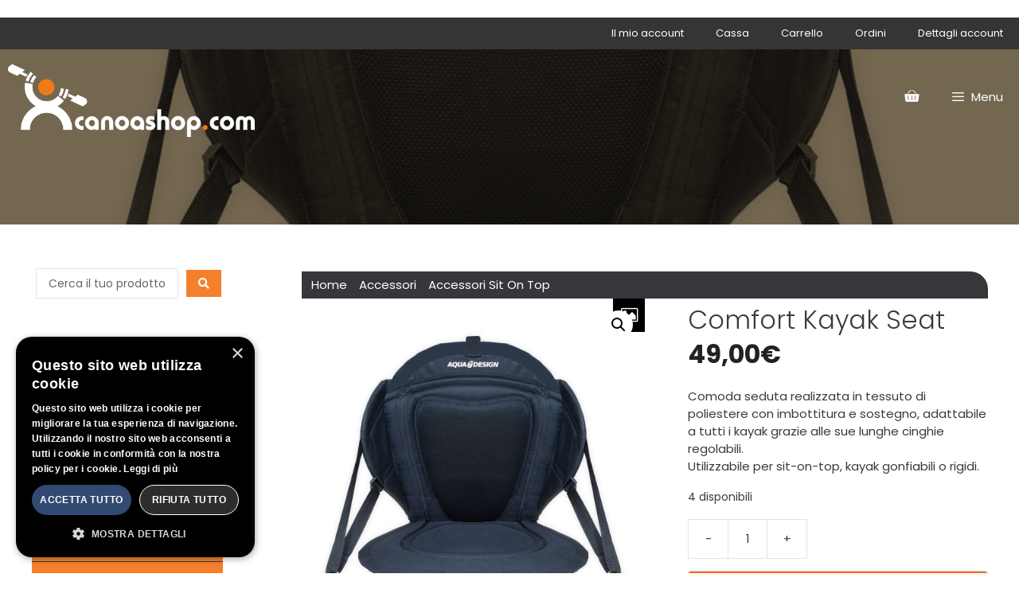

--- FILE ---
content_type: text/html; charset=UTF-8
request_url: https://canoashop.com/prodotto/sedile-semirigido/
body_size: 28015
content:
<!DOCTYPE html>
<html lang="it-IT">
<head>
	<meta charset="UTF-8">
	<title>Comfort Kayak Seat &#8211; Canoashop.com</title>
<meta name='robots' content='max-image-preview:large' />
	<style>img:is([sizes="auto" i], [sizes^="auto," i]) { contain-intrinsic-size: 3000px 1500px }</style>
	<meta name="viewport" content="width=device-width, initial-scale=1"><link rel='dns-prefetch' href='//applepay.cdn-apple.com' />
<link href='https://fonts.gstatic.com' crossorigin rel='preconnect' />
<link href='https://fonts.googleapis.com' crossorigin rel='preconnect' />
<link rel="alternate" type="application/rss+xml" title="Canoashop.com &raquo; Feed" href="https://canoashop.com/feed/" />
<script>
window._wpemojiSettings = {"baseUrl":"https:\/\/s.w.org\/images\/core\/emoji\/16.0.1\/72x72\/","ext":".png","svgUrl":"https:\/\/s.w.org\/images\/core\/emoji\/16.0.1\/svg\/","svgExt":".svg","source":{"concatemoji":"https:\/\/canoashop.com\/wp-includes\/js\/wp-emoji-release.min.js?ver=6.8.3"}};
/*! This file is auto-generated */
!function(s,n){var o,i,e;function c(e){try{var t={supportTests:e,timestamp:(new Date).valueOf()};sessionStorage.setItem(o,JSON.stringify(t))}catch(e){}}function p(e,t,n){e.clearRect(0,0,e.canvas.width,e.canvas.height),e.fillText(t,0,0);var t=new Uint32Array(e.getImageData(0,0,e.canvas.width,e.canvas.height).data),a=(e.clearRect(0,0,e.canvas.width,e.canvas.height),e.fillText(n,0,0),new Uint32Array(e.getImageData(0,0,e.canvas.width,e.canvas.height).data));return t.every(function(e,t){return e===a[t]})}function u(e,t){e.clearRect(0,0,e.canvas.width,e.canvas.height),e.fillText(t,0,0);for(var n=e.getImageData(16,16,1,1),a=0;a<n.data.length;a++)if(0!==n.data[a])return!1;return!0}function f(e,t,n,a){switch(t){case"flag":return n(e,"\ud83c\udff3\ufe0f\u200d\u26a7\ufe0f","\ud83c\udff3\ufe0f\u200b\u26a7\ufe0f")?!1:!n(e,"\ud83c\udde8\ud83c\uddf6","\ud83c\udde8\u200b\ud83c\uddf6")&&!n(e,"\ud83c\udff4\udb40\udc67\udb40\udc62\udb40\udc65\udb40\udc6e\udb40\udc67\udb40\udc7f","\ud83c\udff4\u200b\udb40\udc67\u200b\udb40\udc62\u200b\udb40\udc65\u200b\udb40\udc6e\u200b\udb40\udc67\u200b\udb40\udc7f");case"emoji":return!a(e,"\ud83e\udedf")}return!1}function g(e,t,n,a){var r="undefined"!=typeof WorkerGlobalScope&&self instanceof WorkerGlobalScope?new OffscreenCanvas(300,150):s.createElement("canvas"),o=r.getContext("2d",{willReadFrequently:!0}),i=(o.textBaseline="top",o.font="600 32px Arial",{});return e.forEach(function(e){i[e]=t(o,e,n,a)}),i}function t(e){var t=s.createElement("script");t.src=e,t.defer=!0,s.head.appendChild(t)}"undefined"!=typeof Promise&&(o="wpEmojiSettingsSupports",i=["flag","emoji"],n.supports={everything:!0,everythingExceptFlag:!0},e=new Promise(function(e){s.addEventListener("DOMContentLoaded",e,{once:!0})}),new Promise(function(t){var n=function(){try{var e=JSON.parse(sessionStorage.getItem(o));if("object"==typeof e&&"number"==typeof e.timestamp&&(new Date).valueOf()<e.timestamp+604800&&"object"==typeof e.supportTests)return e.supportTests}catch(e){}return null}();if(!n){if("undefined"!=typeof Worker&&"undefined"!=typeof OffscreenCanvas&&"undefined"!=typeof URL&&URL.createObjectURL&&"undefined"!=typeof Blob)try{var e="postMessage("+g.toString()+"("+[JSON.stringify(i),f.toString(),p.toString(),u.toString()].join(",")+"));",a=new Blob([e],{type:"text/javascript"}),r=new Worker(URL.createObjectURL(a),{name:"wpTestEmojiSupports"});return void(r.onmessage=function(e){c(n=e.data),r.terminate(),t(n)})}catch(e){}c(n=g(i,f,p,u))}t(n)}).then(function(e){for(var t in e)n.supports[t]=e[t],n.supports.everything=n.supports.everything&&n.supports[t],"flag"!==t&&(n.supports.everythingExceptFlag=n.supports.everythingExceptFlag&&n.supports[t]);n.supports.everythingExceptFlag=n.supports.everythingExceptFlag&&!n.supports.flag,n.DOMReady=!1,n.readyCallback=function(){n.DOMReady=!0}}).then(function(){return e}).then(function(){var e;n.supports.everything||(n.readyCallback(),(e=n.source||{}).concatemoji?t(e.concatemoji):e.wpemoji&&e.twemoji&&(t(e.twemoji),t(e.wpemoji)))}))}((window,document),window._wpemojiSettings);
</script>
<link rel='stylesheet' id='payplug-apple-pay-css' href='https://canoashop.com/wp-content/plugins/payplug/assets/css/payplug-apple-pay.css?ver=2.15.0' media='all' />
<link rel='stylesheet' id='generate-fonts-css' href='//fonts.googleapis.com/css?family=Poppins:300,regular,500,600,700|PT+Sans:regular,italic,700,700italic' media='all' />
<link rel='stylesheet' id='wpb_wmca_accordion_style-css' href='https://canoashop.com/wp-content/plugins/wpb-accordion-menu-or-category/elementor/../assets/css/wpb_wmca_style.css?ver=1.0' media='all' />
<style id='wp-emoji-styles-inline-css'>

	img.wp-smiley, img.emoji {
		display: inline !important;
		border: none !important;
		box-shadow: none !important;
		height: 1em !important;
		width: 1em !important;
		margin: 0 0.07em !important;
		vertical-align: -0.1em !important;
		background: none !important;
		padding: 0 !important;
	}
</style>
<link rel='stylesheet' id='wp-block-library-css' href='https://canoashop.com/wp-includes/css/dist/block-library/style.min.css?ver=6.8.3' media='all' />
<style id='classic-theme-styles-inline-css'>
/*! This file is auto-generated */
.wp-block-button__link{color:#fff;background-color:#32373c;border-radius:9999px;box-shadow:none;text-decoration:none;padding:calc(.667em + 2px) calc(1.333em + 2px);font-size:1.125em}.wp-block-file__button{background:#32373c;color:#fff;text-decoration:none}
</style>
<style id='global-styles-inline-css'>
:root{--wp--preset--aspect-ratio--square: 1;--wp--preset--aspect-ratio--4-3: 4/3;--wp--preset--aspect-ratio--3-4: 3/4;--wp--preset--aspect-ratio--3-2: 3/2;--wp--preset--aspect-ratio--2-3: 2/3;--wp--preset--aspect-ratio--16-9: 16/9;--wp--preset--aspect-ratio--9-16: 9/16;--wp--preset--color--black: #000000;--wp--preset--color--cyan-bluish-gray: #abb8c3;--wp--preset--color--white: #ffffff;--wp--preset--color--pale-pink: #f78da7;--wp--preset--color--vivid-red: #cf2e2e;--wp--preset--color--luminous-vivid-orange: #ff6900;--wp--preset--color--luminous-vivid-amber: #fcb900;--wp--preset--color--light-green-cyan: #7bdcb5;--wp--preset--color--vivid-green-cyan: #00d084;--wp--preset--color--pale-cyan-blue: #8ed1fc;--wp--preset--color--vivid-cyan-blue: #0693e3;--wp--preset--color--vivid-purple: #9b51e0;--wp--preset--color--contrast: var(--contrast);--wp--preset--color--contrast-2: var(--contrast-2);--wp--preset--color--contrast-3: var(--contrast-3);--wp--preset--color--base: var(--base);--wp--preset--color--base-2: var(--base-2);--wp--preset--color--base-3: var(--base-3);--wp--preset--color--accent: var(--accent);--wp--preset--gradient--vivid-cyan-blue-to-vivid-purple: linear-gradient(135deg,rgba(6,147,227,1) 0%,rgb(155,81,224) 100%);--wp--preset--gradient--light-green-cyan-to-vivid-green-cyan: linear-gradient(135deg,rgb(122,220,180) 0%,rgb(0,208,130) 100%);--wp--preset--gradient--luminous-vivid-amber-to-luminous-vivid-orange: linear-gradient(135deg,rgba(252,185,0,1) 0%,rgba(255,105,0,1) 100%);--wp--preset--gradient--luminous-vivid-orange-to-vivid-red: linear-gradient(135deg,rgba(255,105,0,1) 0%,rgb(207,46,46) 100%);--wp--preset--gradient--very-light-gray-to-cyan-bluish-gray: linear-gradient(135deg,rgb(238,238,238) 0%,rgb(169,184,195) 100%);--wp--preset--gradient--cool-to-warm-spectrum: linear-gradient(135deg,rgb(74,234,220) 0%,rgb(151,120,209) 20%,rgb(207,42,186) 40%,rgb(238,44,130) 60%,rgb(251,105,98) 80%,rgb(254,248,76) 100%);--wp--preset--gradient--blush-light-purple: linear-gradient(135deg,rgb(255,206,236) 0%,rgb(152,150,240) 100%);--wp--preset--gradient--blush-bordeaux: linear-gradient(135deg,rgb(254,205,165) 0%,rgb(254,45,45) 50%,rgb(107,0,62) 100%);--wp--preset--gradient--luminous-dusk: linear-gradient(135deg,rgb(255,203,112) 0%,rgb(199,81,192) 50%,rgb(65,88,208) 100%);--wp--preset--gradient--pale-ocean: linear-gradient(135deg,rgb(255,245,203) 0%,rgb(182,227,212) 50%,rgb(51,167,181) 100%);--wp--preset--gradient--electric-grass: linear-gradient(135deg,rgb(202,248,128) 0%,rgb(113,206,126) 100%);--wp--preset--gradient--midnight: linear-gradient(135deg,rgb(2,3,129) 0%,rgb(40,116,252) 100%);--wp--preset--font-size--small: 13px;--wp--preset--font-size--medium: 20px;--wp--preset--font-size--large: 36px;--wp--preset--font-size--x-large: 42px;--wp--preset--spacing--20: 0.44rem;--wp--preset--spacing--30: 0.67rem;--wp--preset--spacing--40: 1rem;--wp--preset--spacing--50: 1.5rem;--wp--preset--spacing--60: 2.25rem;--wp--preset--spacing--70: 3.38rem;--wp--preset--spacing--80: 5.06rem;--wp--preset--shadow--natural: 6px 6px 9px rgba(0, 0, 0, 0.2);--wp--preset--shadow--deep: 12px 12px 50px rgba(0, 0, 0, 0.4);--wp--preset--shadow--sharp: 6px 6px 0px rgba(0, 0, 0, 0.2);--wp--preset--shadow--outlined: 6px 6px 0px -3px rgba(255, 255, 255, 1), 6px 6px rgba(0, 0, 0, 1);--wp--preset--shadow--crisp: 6px 6px 0px rgba(0, 0, 0, 1);}:where(.is-layout-flex){gap: 0.5em;}:where(.is-layout-grid){gap: 0.5em;}body .is-layout-flex{display: flex;}.is-layout-flex{flex-wrap: wrap;align-items: center;}.is-layout-flex > :is(*, div){margin: 0;}body .is-layout-grid{display: grid;}.is-layout-grid > :is(*, div){margin: 0;}:where(.wp-block-columns.is-layout-flex){gap: 2em;}:where(.wp-block-columns.is-layout-grid){gap: 2em;}:where(.wp-block-post-template.is-layout-flex){gap: 1.25em;}:where(.wp-block-post-template.is-layout-grid){gap: 1.25em;}.has-black-color{color: var(--wp--preset--color--black) !important;}.has-cyan-bluish-gray-color{color: var(--wp--preset--color--cyan-bluish-gray) !important;}.has-white-color{color: var(--wp--preset--color--white) !important;}.has-pale-pink-color{color: var(--wp--preset--color--pale-pink) !important;}.has-vivid-red-color{color: var(--wp--preset--color--vivid-red) !important;}.has-luminous-vivid-orange-color{color: var(--wp--preset--color--luminous-vivid-orange) !important;}.has-luminous-vivid-amber-color{color: var(--wp--preset--color--luminous-vivid-amber) !important;}.has-light-green-cyan-color{color: var(--wp--preset--color--light-green-cyan) !important;}.has-vivid-green-cyan-color{color: var(--wp--preset--color--vivid-green-cyan) !important;}.has-pale-cyan-blue-color{color: var(--wp--preset--color--pale-cyan-blue) !important;}.has-vivid-cyan-blue-color{color: var(--wp--preset--color--vivid-cyan-blue) !important;}.has-vivid-purple-color{color: var(--wp--preset--color--vivid-purple) !important;}.has-black-background-color{background-color: var(--wp--preset--color--black) !important;}.has-cyan-bluish-gray-background-color{background-color: var(--wp--preset--color--cyan-bluish-gray) !important;}.has-white-background-color{background-color: var(--wp--preset--color--white) !important;}.has-pale-pink-background-color{background-color: var(--wp--preset--color--pale-pink) !important;}.has-vivid-red-background-color{background-color: var(--wp--preset--color--vivid-red) !important;}.has-luminous-vivid-orange-background-color{background-color: var(--wp--preset--color--luminous-vivid-orange) !important;}.has-luminous-vivid-amber-background-color{background-color: var(--wp--preset--color--luminous-vivid-amber) !important;}.has-light-green-cyan-background-color{background-color: var(--wp--preset--color--light-green-cyan) !important;}.has-vivid-green-cyan-background-color{background-color: var(--wp--preset--color--vivid-green-cyan) !important;}.has-pale-cyan-blue-background-color{background-color: var(--wp--preset--color--pale-cyan-blue) !important;}.has-vivid-cyan-blue-background-color{background-color: var(--wp--preset--color--vivid-cyan-blue) !important;}.has-vivid-purple-background-color{background-color: var(--wp--preset--color--vivid-purple) !important;}.has-black-border-color{border-color: var(--wp--preset--color--black) !important;}.has-cyan-bluish-gray-border-color{border-color: var(--wp--preset--color--cyan-bluish-gray) !important;}.has-white-border-color{border-color: var(--wp--preset--color--white) !important;}.has-pale-pink-border-color{border-color: var(--wp--preset--color--pale-pink) !important;}.has-vivid-red-border-color{border-color: var(--wp--preset--color--vivid-red) !important;}.has-luminous-vivid-orange-border-color{border-color: var(--wp--preset--color--luminous-vivid-orange) !important;}.has-luminous-vivid-amber-border-color{border-color: var(--wp--preset--color--luminous-vivid-amber) !important;}.has-light-green-cyan-border-color{border-color: var(--wp--preset--color--light-green-cyan) !important;}.has-vivid-green-cyan-border-color{border-color: var(--wp--preset--color--vivid-green-cyan) !important;}.has-pale-cyan-blue-border-color{border-color: var(--wp--preset--color--pale-cyan-blue) !important;}.has-vivid-cyan-blue-border-color{border-color: var(--wp--preset--color--vivid-cyan-blue) !important;}.has-vivid-purple-border-color{border-color: var(--wp--preset--color--vivid-purple) !important;}.has-vivid-cyan-blue-to-vivid-purple-gradient-background{background: var(--wp--preset--gradient--vivid-cyan-blue-to-vivid-purple) !important;}.has-light-green-cyan-to-vivid-green-cyan-gradient-background{background: var(--wp--preset--gradient--light-green-cyan-to-vivid-green-cyan) !important;}.has-luminous-vivid-amber-to-luminous-vivid-orange-gradient-background{background: var(--wp--preset--gradient--luminous-vivid-amber-to-luminous-vivid-orange) !important;}.has-luminous-vivid-orange-to-vivid-red-gradient-background{background: var(--wp--preset--gradient--luminous-vivid-orange-to-vivid-red) !important;}.has-very-light-gray-to-cyan-bluish-gray-gradient-background{background: var(--wp--preset--gradient--very-light-gray-to-cyan-bluish-gray) !important;}.has-cool-to-warm-spectrum-gradient-background{background: var(--wp--preset--gradient--cool-to-warm-spectrum) !important;}.has-blush-light-purple-gradient-background{background: var(--wp--preset--gradient--blush-light-purple) !important;}.has-blush-bordeaux-gradient-background{background: var(--wp--preset--gradient--blush-bordeaux) !important;}.has-luminous-dusk-gradient-background{background: var(--wp--preset--gradient--luminous-dusk) !important;}.has-pale-ocean-gradient-background{background: var(--wp--preset--gradient--pale-ocean) !important;}.has-electric-grass-gradient-background{background: var(--wp--preset--gradient--electric-grass) !important;}.has-midnight-gradient-background{background: var(--wp--preset--gradient--midnight) !important;}.has-small-font-size{font-size: var(--wp--preset--font-size--small) !important;}.has-medium-font-size{font-size: var(--wp--preset--font-size--medium) !important;}.has-large-font-size{font-size: var(--wp--preset--font-size--large) !important;}.has-x-large-font-size{font-size: var(--wp--preset--font-size--x-large) !important;}
:where(.wp-block-post-template.is-layout-flex){gap: 1.25em;}:where(.wp-block-post-template.is-layout-grid){gap: 1.25em;}
:where(.wp-block-columns.is-layout-flex){gap: 2em;}:where(.wp-block-columns.is-layout-grid){gap: 2em;}
:root :where(.wp-block-pullquote){font-size: 1.5em;line-height: 1.6;}
</style>
<link rel='stylesheet' id='woocommerce-layout-css' href='https://canoashop.com/wp-content/plugins/woocommerce/assets/css/woocommerce-layout.css?ver=10.3.5' media='all' />
<link rel='stylesheet' id='woocommerce-smallscreen-css' href='https://canoashop.com/wp-content/plugins/woocommerce/assets/css/woocommerce-smallscreen.css?ver=10.3.5' media='only screen and (max-width: 768px)' />
<link rel='stylesheet' id='woocommerce-general-css' href='https://canoashop.com/wp-content/plugins/woocommerce/assets/css/woocommerce.css?ver=10.3.5' media='all' />
<style id='woocommerce-inline-inline-css'>
.woocommerce form .form-row .required { visibility: visible; }
</style>
<link rel='stylesheet' id='fancybox-css' href='https://canoashop.com/wp-content/plugins/twist/assets/css/jquery.fancybox.min.css?ver=3.5.9' media='all' />
<link rel='stylesheet' id='slick-theme-css' href='https://canoashop.com/wp-content/plugins/twist/assets/css/slick-theme.css?ver=6.8.3' media='all' />
<link rel='stylesheet' id='slick-css' href='https://canoashop.com/wp-content/plugins/twist/assets/css/slick.css?ver=6.8.3' media='all' />
<link rel='stylesheet' id='wpgs-css' href='https://canoashop.com/wp-content/plugins/twist/assets/css/wpgs-style.css?ver=3.5.9' media='all' />
<style id='wpgs-inline-css'>
.fancybox-thumbs{
				width:115px;
			}
			.fancybox-thumbs__list a{
				 max-width: calc(100% - 4px);
				 margin:3px;
			} 

			.thumbnail_image:after{
				background: rgba(255,255,255,0.54);
			}

			
                 .wpgs-wrapper .slick-prev:before, .wpgs-wrapper .slick-next:before,.wpgs-image button:not(.toggle){

				color: #fff;
				}
                .wpgs-wrapper .slick-prev,.wpgs-wrapper .slick-next{
				background: #000000 !important;

				}

				.woocommerce-product-gallery__lightbox {
					 background: #000;
					 color: #fff;
				}

				.fancybox-bg,.fancybox-button{
					background: rgba(10,0,0,0.75);
				}
				.fancybox-caption__body,.fancybox-infobar{
					 color: #fff;
				}

				.thumbnail_image{
					margin: 3px;
				}
				
				.arrow-next:before,
				.slick-next:before{
				content: '\e80a';
				}
				.arrow-prev:before,
				.slick-prev:before{
				content: '\e80b';
				}
				[dir='rtl'] .slick-next:before {
					content: '\e80b';
				}
				[dir='rtl'] .slick-prev:before {
					content: '\e80a';
				}
				
</style>
<link rel='stylesheet' id='brands-styles-css' href='https://canoashop.com/wp-content/plugins/woocommerce/assets/css/brands.css?ver=10.3.5' media='all' />
<link rel='stylesheet' id='generate-style-grid-css' href='https://canoashop.com/wp-content/themes/generatepress/assets/css/unsemantic-grid.min.css?ver=3.6.1' media='all' />
<link rel='stylesheet' id='generate-style-css' href='https://canoashop.com/wp-content/themes/generatepress/assets/css/style.min.css?ver=3.6.1' media='all' />
<style id='generate-style-inline-css'>
body{background-color:#ffffff;color:#3a3a3a;}a{color:#ff9b02;}a:hover, a:focus, a:active{color:#000000;}body .grid-container{max-width:1500px;}.wp-block-group__inner-container{max-width:1500px;margin-left:auto;margin-right:auto;}.site-header .header-image{width:380px;}.generate-back-to-top{font-size:20px;border-radius:3px;position:fixed;bottom:30px;right:30px;line-height:40px;width:40px;text-align:center;z-index:10;transition:opacity 300ms ease-in-out;opacity:0.1;transform:translateY(1000px);}.generate-back-to-top__show{opacity:1;transform:translateY(0);}:root{--contrast:#222222;--contrast-2:#575760;--contrast-3:#b2b2be;--base:#f0f0f0;--base-2:#f7f8f9;--base-3:#ffffff;--accent:#1e73be;}:root .has-contrast-color{color:var(--contrast);}:root .has-contrast-background-color{background-color:var(--contrast);}:root .has-contrast-2-color{color:var(--contrast-2);}:root .has-contrast-2-background-color{background-color:var(--contrast-2);}:root .has-contrast-3-color{color:var(--contrast-3);}:root .has-contrast-3-background-color{background-color:var(--contrast-3);}:root .has-base-color{color:var(--base);}:root .has-base-background-color{background-color:var(--base);}:root .has-base-2-color{color:var(--base-2);}:root .has-base-2-background-color{background-color:var(--base-2);}:root .has-base-3-color{color:var(--base-3);}:root .has-base-3-background-color{background-color:var(--base-3);}:root .has-accent-color{color:var(--accent);}:root .has-accent-background-color{background-color:var(--accent);}body, button, input, select, textarea{font-family:"Poppins", sans-serif;font-size:15px;}body{line-height:1.5;}p{margin-bottom:1.2em;}.entry-content > [class*="wp-block-"]:not(:last-child):not(.wp-block-heading){margin-bottom:1.2em;}.main-title{font-family:"PT Sans", sans-serif;}.main-navigation a, .menu-toggle{font-weight:300;}.main-navigation .main-nav ul ul li a{font-size:14px;}.widget-title{font-family:"Poppins", sans-serif;font-weight:300;font-size:19px;margin-bottom:10px;}.sidebar .widget, .footer-widgets .widget{font-size:14px;}h1{font-weight:300;font-size:40px;}h2{font-weight:400;font-size:30px;line-height:1.5em;}h3{font-size:20px;}h4{font-size:inherit;}h5{font-size:inherit;}.site-info{font-family:"Poppins", sans-serif;font-weight:300;font-size:13px;}@media (max-width:768px){.main-title{font-size:20px;}h1{font-size:30px;}h2{font-size:25px;}}.top-bar{background-color:#636363;color:#ffffff;}.top-bar a{color:#ffffff;}.top-bar a:hover{color:#303030;}.site-header{background-color:#e8e8e8;color:#232f3e;}.site-header a{color:#232f3e;}.main-title a,.main-title a:hover{color:#232f3e;}.site-description{color:#ffffff;}.mobile-menu-control-wrapper .menu-toggle,.mobile-menu-control-wrapper .menu-toggle:hover,.mobile-menu-control-wrapper .menu-toggle:focus,.has-inline-mobile-toggle #site-navigation.toggled{background-color:rgba(0, 0, 0, 0.02);}.main-navigation,.main-navigation ul ul{background-color:#e8e8e8;}.main-navigation .main-nav ul li a, .main-navigation .menu-toggle, .main-navigation .menu-bar-items{color:#232f3e;}.main-navigation .main-nav ul li:not([class*="current-menu-"]):hover > a, .main-navigation .main-nav ul li:not([class*="current-menu-"]):focus > a, .main-navigation .main-nav ul li.sfHover:not([class*="current-menu-"]) > a, .main-navigation .menu-bar-item:hover > a, .main-navigation .menu-bar-item.sfHover > a{color:#ff9b00;background-color:#232f3e;}button.menu-toggle:hover,button.menu-toggle:focus,.main-navigation .mobile-bar-items a,.main-navigation .mobile-bar-items a:hover,.main-navigation .mobile-bar-items a:focus{color:#232f3e;}.main-navigation .main-nav ul li[class*="current-menu-"] > a{color:#ff9b00;background-color:rgba(35,47,62,0);}.navigation-search input[type="search"],.navigation-search input[type="search"]:active, .navigation-search input[type="search"]:focus, .main-navigation .main-nav ul li.search-item.active > a, .main-navigation .menu-bar-items .search-item.active > a{color:#ff9b00;background-color:#232f3e;}.main-navigation ul ul{background-color:#3f3f3f;}.main-navigation .main-nav ul ul li a{color:#ffffff;}.main-navigation .main-nav ul ul li:not([class*="current-menu-"]):hover > a,.main-navigation .main-nav ul ul li:not([class*="current-menu-"]):focus > a, .main-navigation .main-nav ul ul li.sfHover:not([class*="current-menu-"]) > a{color:#ffffff;background-color:#4f4f4f;}.main-navigation .main-nav ul ul li[class*="current-menu-"] > a{color:#ffffff;background-color:#4f4f4f;}.separate-containers .inside-article, .separate-containers .comments-area, .separate-containers .page-header, .one-container .container, .separate-containers .paging-navigation, .inside-page-header{background-color:#ffffff;}.entry-meta{color:#595959;}.entry-meta a{color:#595959;}.entry-meta a:hover{color:#1e73be;}.sidebar .widget{background-color:#ffffff;}.sidebar .widget .widget-title{color:#ff9b02;}.footer-widgets{color:#dddddd;background-color:#232f3e;}.footer-widgets a{color:#dddddd;}.footer-widgets a:hover{color:#cccccc;}.footer-widgets .widget-title{color:#ffffff;}.site-info{color:#ffffff;background-color:#232f3e;}.site-info a{color:#ffffff;}.site-info a:hover{color:#606060;}.footer-bar .widget_nav_menu .current-menu-item a{color:#606060;}input[type="text"],input[type="email"],input[type="url"],input[type="password"],input[type="search"],input[type="tel"],input[type="number"],textarea,select{color:#666666;background-color:#fafafa;border-color:#cccccc;}input[type="text"]:focus,input[type="email"]:focus,input[type="url"]:focus,input[type="password"]:focus,input[type="search"]:focus,input[type="tel"]:focus,input[type="number"]:focus,textarea:focus,select:focus{color:#666666;background-color:#ffffff;border-color:#ff9b00;}button,html input[type="button"],input[type="reset"],input[type="submit"],a.button,a.wp-block-button__link:not(.has-background){color:#36363b;background-color:#f0f0f0;}button:hover,html input[type="button"]:hover,input[type="reset"]:hover,input[type="submit"]:hover,a.button:hover,button:focus,html input[type="button"]:focus,input[type="reset"]:focus,input[type="submit"]:focus,a.button:focus,a.wp-block-button__link:not(.has-background):active,a.wp-block-button__link:not(.has-background):focus,a.wp-block-button__link:not(.has-background):hover{color:#ffffff;background-color:rgba(247,183,34,0.96);}a.generate-back-to-top{background-color:rgba( 0,0,0,0.4 );color:#ffffff;}a.generate-back-to-top:hover,a.generate-back-to-top:focus{background-color:rgba( 0,0,0,0.6 );color:#ffffff;}:root{--gp-search-modal-bg-color:var(--base-3);--gp-search-modal-text-color:var(--contrast);--gp-search-modal-overlay-bg-color:rgba(0,0,0,0.2);}@media (max-width: 1300px){.main-navigation .menu-bar-item:hover > a, .main-navigation .menu-bar-item.sfHover > a{background:none;color:#232f3e;}}.inside-top-bar{padding:10px;}.inside-header{padding:15px 20px 15px 20px;}.separate-containers .inside-article, .separate-containers .comments-area, .separate-containers .page-header, .separate-containers .paging-navigation, .one-container .site-content, .inside-page-header{padding:50px;}.site-main .wp-block-group__inner-container{padding:50px;}.entry-content .alignwide, body:not(.no-sidebar) .entry-content .alignfull{margin-left:-50px;width:calc(100% + 100px);max-width:calc(100% + 100px);}.one-container.right-sidebar .site-main,.one-container.both-right .site-main{margin-right:50px;}.one-container.left-sidebar .site-main,.one-container.both-left .site-main{margin-left:50px;}.one-container.both-sidebars .site-main{margin:0px 50px 0px 50px;}.main-navigation .main-nav ul li a,.menu-toggle,.main-navigation .mobile-bar-items a{line-height:120px;}.navigation-search input[type="search"]{height:120px;}.rtl .menu-item-has-children .dropdown-menu-toggle{padding-left:20px;}.rtl .main-navigation .main-nav ul li.menu-item-has-children > a{padding-right:20px;}.site-info{padding:10px 0px 10px 0px;}@media (max-width:768px){.separate-containers .inside-article, .separate-containers .comments-area, .separate-containers .page-header, .separate-containers .paging-navigation, .one-container .site-content, .inside-page-header{padding:30px;}.site-main .wp-block-group__inner-container{padding:30px;}.inside-header{padding-top:15px;padding-right:15px;padding-bottom:15px;padding-left:15px;}.site-info{padding-right:10px;padding-left:10px;}.entry-content .alignwide, body:not(.no-sidebar) .entry-content .alignfull{margin-left:-30px;width:calc(100% + 60px);max-width:calc(100% + 60px);}}.one-container .sidebar .widget{padding:0px;}/* End cached CSS */@media (max-width: 1300px){.main-navigation .menu-toggle,.main-navigation .mobile-bar-items,.sidebar-nav-mobile:not(#sticky-placeholder){display:block;}.main-navigation ul,.gen-sidebar-nav{display:none;}[class*="nav-float-"] .site-header .inside-header > *{float:none;clear:both;}}
.dynamic-author-image-rounded{border-radius:100%;}.dynamic-featured-image, .dynamic-author-image{vertical-align:middle;}.one-container.blog .dynamic-content-template:not(:last-child), .one-container.archive .dynamic-content-template:not(:last-child){padding-bottom:0px;}.dynamic-entry-excerpt > p:last-child{margin-bottom:0px;}
.main-navigation .main-nav ul li a,.menu-toggle,.main-navigation .mobile-bar-items a{transition: line-height 300ms ease}.main-navigation.toggled .main-nav > ul{background-color: #e8e8e8}
.navigation-branding .main-title{font-weight:bold;text-transform:none;font-size:25px;font-family:"PT Sans", sans-serif;}@media (max-width: 1300px){.navigation-branding .main-title{font-size:20px;}}
.page-hero{background-color:rgba(35,47,62,0.4);background-image:url(https://canoashop.com/wp-content/uploads/2013/10/SA8096-SIEGE-KAYAK-CONFORT-FRONT2-UHD-WEB.jpg);background-size:cover;background-image:linear-gradient(0deg, rgba(35,47,62,0.4),rgba(35,47,62,0.4)), url(https://canoashop.com/wp-content/uploads/2013/10/SA8096-SIEGE-KAYAK-CONFORT-FRONT2-UHD-WEB.jpg);background-position:center center;background-repeat:no-repeat;padding-top:180px;box-sizing:border-box;}.inside-page-hero > *:last-child{margin-bottom:0px;}.page-hero time.updated{display:none;}.page-hero{padding-top:calc(180px + 80px);}.header-wrap{position:absolute;left:0px;right:0px;z-index:10;}.header-wrap .site-header{background:rgba(232,232,232,0);}.header-wrap .toggled .main-title a, .header-wrap .toggled .main-title a:hover, .header-wrap .toggled .main-title a:visited, .header-wrap .navigation-stick .main-title a, .header-wrap .navigation-stick .main-title a:hover, .header-wrap .navigation-stick .main-title a:visited{color:#232f3e;}.header-wrap #site-navigation:not(.toggled), .header-wrap #mobile-header:not(.toggled):not(.navigation-stick), .has-inline-mobile-toggle .mobile-menu-control-wrapper{background:rgba(232,232,232,0);}.header-wrap #site-navigation:not(.toggled) .main-nav > ul > li > a, .header-wrap #mobile-header:not(.toggled):not(.navigation-stick) .main-nav > ul > li > a, .header-wrap .main-navigation:not(.toggled):not(.navigation-stick) .menu-toggle, .header-wrap .main-navigation:not(.toggled):not(.navigation-stick) .menu-toggle:hover, .main-navigation:not(.toggled):not(.navigation-stick) .mobile-bar-items a, .main-navigation:not(.toggled):not(.navigation-stick) .mobile-bar-items a:hover, .main-navigation:not(.toggled):not(.navigation-stick) .mobile-bar-items a:focus{color:#ffffff;}.header-wrap #site-navigation:not(.toggled) .main-nav > ul > li:hover > a, .header-wrap #site-navigation:not(.toggled) .main-nav > ul > li:focus > a, .header-wrap #site-navigation:not(.toggled) .main-nav > ul > li.sfHover > a, .header-wrap #mobile-header:not(.toggled) .main-nav > ul > li:hover > a{background:transparent;color:#ffffff;}.header-wrap #site-navigation:not(.toggled) .main-nav > ul > li[class*="current-menu-"] > a, .header-wrap #mobile-header:not(.toggled) .main-nav > ul > li[class*="current-menu-"] > a, .header-wrap #site-navigation:not(.toggled) .main-nav > ul > li[class*="current-menu-"]:hover > a, .header-wrap #mobile-header:not(.toggled) .main-nav > ul > li[class*="current-menu-"]:hover > a{background:rgba(232,232,232,0.55);color:#232f3e;}.main-navigation .site-logo, .main-navigation.toggled .page-hero-logo, .main-navigation.navigation-stick .page-hero-logo{display:none;}.main-navigation .page-hero-logo, .main-navigation.toggled .site-logo:not(.page-hero-logo), #mobile-header .mobile-header-logo{display:block;}#mobile-header:not(.navigation-stick):not(.toggled) .mobile-header-logo:not(.page-hero-mobile-logo){display:none;}#mobile-header.navigation-stick .page-hero-mobile-logo, #mobile-header.toggled .page-hero-mobile-logo{display:none;}.site-logo:not(.page-hero-logo){display:none;}.elementor-editor-active .header-wrap{pointer-events:none;}
@media (max-width: 1024px),(min-width:1025px){.main-navigation.sticky-navigation-transition .main-nav > ul > li > a,.sticky-navigation-transition .menu-toggle,.main-navigation.sticky-navigation-transition .mobile-bar-items a, .sticky-navigation-transition .navigation-branding .main-title{line-height:80px;}.main-navigation.sticky-navigation-transition .site-logo img, .main-navigation.sticky-navigation-transition .navigation-search input[type="search"], .main-navigation.sticky-navigation-transition .navigation-branding img{height:80px;}}
</style>
<link rel='stylesheet' id='generate-mobile-style-css' href='https://canoashop.com/wp-content/themes/generatepress/assets/css/mobile.min.css?ver=3.6.1' media='all' />
<link rel='stylesheet' id='generate-font-icons-css' href='https://canoashop.com/wp-content/themes/generatepress/assets/css/components/font-icons.min.css?ver=3.6.1' media='all' />
<link rel='stylesheet' id='generate-child-css' href='https://canoashop.com/wp-content/themes/generatepress_child/style.css?ver=1711462461' media='all' />
<link rel='stylesheet' id='jet-popup-frontend-css' href='https://canoashop.com/wp-content/plugins/jet-popup/assets/css/jet-popup-frontend.css?ver=2.0.20.1' media='all' />
<link rel='stylesheet' id='jet-theme-core-frontend-styles-css' href='https://canoashop.com/wp-content/plugins/jet-theme-core/assets/css/frontend.css?ver=2.3.1' media='all' />
<link rel='stylesheet' id='generate-blog-images-css' href='https://canoashop.com/wp-content/plugins/gp-premium/blog/functions/css/featured-images.min.css?ver=2.5.5' media='all' />
<link rel='stylesheet' id='jquery-chosen-css' href='https://canoashop.com/wp-content/plugins/jet-search/assets/lib/chosen/chosen.min.css?ver=1.8.7' media='all' />
<link rel='stylesheet' id='jet-search-css' href='https://canoashop.com/wp-content/plugins/jet-search/assets/css/jet-search.css?ver=3.5.15' media='all' />
<link rel='stylesheet' id='generate-secondary-nav-css' href='https://canoashop.com/wp-content/plugins/gp-premium/secondary-nav/functions/css/style.min.css?ver=2.5.5' media='all' />
<style id='generate-secondary-nav-inline-css'>
.secondary-navigation{background-color:#353535;}.secondary-navigation .main-nav ul li a,.secondary-navigation .menu-toggle,.secondary-menu-bar-items .menu-bar-item > a{color:#ffffff;}.secondary-navigation .secondary-menu-bar-items{color:#ffffff;}button.secondary-menu-toggle:hover,button.secondary-menu-toggle:focus{color:#ffffff;}.widget-area .secondary-navigation{margin-bottom:20px;}.secondary-navigation ul ul{background-color:#303030;top:auto;}.secondary-navigation .main-nav ul ul li a{color:#ffffff;}.secondary-navigation .main-nav ul li:not([class*="current-menu-"]):hover > a, .secondary-navigation .main-nav ul li:not([class*="current-menu-"]):focus > a, .secondary-navigation .main-nav ul li.sfHover:not([class*="current-menu-"]) > a, .secondary-menu-bar-items .menu-bar-item:hover > a{color:#ffffff;background-color:#303030;}.secondary-navigation .main-nav ul ul li:not([class*="current-menu-"]):hover > a,.secondary-navigation .main-nav ul ul li:not([class*="current-menu-"]):focus > a,.secondary-navigation .main-nav ul ul li.sfHover:not([class*="current-menu-"]) > a{color:#ffffff;background-color:#474747;}.secondary-navigation .main-nav ul li[class*="current-menu-"] > a{color:#222222;background-color:#ffffff;}.secondary-navigation .main-nav ul ul li[class*="current-menu-"] > a{color:#ffffff;background-color:#474747;}@media (max-width: 1300px) {.secondary-menu-bar-items .menu-bar-item:hover > a{background: none;color: #ffffff;}}
</style>
<link rel='stylesheet' id='generate-secondary-nav-mobile-css' href='https://canoashop.com/wp-content/plugins/gp-premium/secondary-nav/functions/css/style-mobile.min.css?ver=2.5.5' media='all' />
<link rel='stylesheet' id='generate-sticky-css' href='https://canoashop.com/wp-content/plugins/gp-premium/menu-plus/functions/css/sticky.min.css?ver=2.5.5' media='all' />
<link rel='stylesheet' id='generate-navigation-branding-css' href='https://canoashop.com/wp-content/plugins/gp-premium/menu-plus/functions/css/navigation-branding.min.css?ver=2.5.5' media='all' />
<style id='generate-navigation-branding-inline-css'>
@media (max-width: 1300px){.site-header, #site-navigation, #sticky-navigation{display:none !important;opacity:0.0;}#mobile-header{display:block !important;width:100% !important;}#mobile-header .main-nav > ul{display:none;}#mobile-header.toggled .main-nav > ul, #mobile-header .menu-toggle, #mobile-header .mobile-bar-items{display:block;}#mobile-header .main-nav{-ms-flex:0 0 100%;flex:0 0 100%;-webkit-box-ordinal-group:5;-ms-flex-order:4;order:4;}}.main-navigation .sticky-navigation-logo, .main-navigation.navigation-stick .site-logo:not(.mobile-header-logo){display:none;}.main-navigation.navigation-stick .sticky-navigation-logo{display:block;}.navigation-branding img, .site-logo.mobile-header-logo img{height:120px;width:auto;}.navigation-branding .main-title{line-height:120px;}@media (max-width: 1510px){#site-navigation .navigation-branding, #sticky-navigation .navigation-branding{margin-left:10px;}}@media (max-width: 1300px){.main-navigation:not(.slideout-navigation) .main-nav{-ms-flex:0 0 100%;flex:0 0 100%;}.main-navigation:not(.slideout-navigation) .inside-navigation{-ms-flex-wrap:wrap;flex-wrap:wrap;display:-webkit-box;display:-ms-flexbox;display:flex;}.nav-aligned-center .navigation-branding, .nav-aligned-left .navigation-branding{margin-right:auto;}.nav-aligned-center  .main-navigation.has-branding:not(.slideout-navigation) .inside-navigation .main-nav,.nav-aligned-center  .main-navigation.has-sticky-branding.navigation-stick .inside-navigation .main-nav,.nav-aligned-left  .main-navigation.has-branding:not(.slideout-navigation) .inside-navigation .main-nav,.nav-aligned-left  .main-navigation.has-sticky-branding.navigation-stick .inside-navigation .main-nav{margin-right:0px;}}
</style>
<link rel='stylesheet' id='generate-woocommerce-css' href='https://canoashop.com/wp-content/plugins/gp-premium/woocommerce/functions/css/woocommerce.min.css?ver=2.5.5' media='all' />
<style id='generate-woocommerce-inline-css'>
.woocommerce ul.products li.product .woocommerce-LoopProduct-link{color:#232f3e;}.woocommerce ul.products li.product .woocommerce-LoopProduct-link h2, .woocommerce ul.products li.product .woocommerce-loop-category__title{font-weight:normal;text-transform:none;font-size:14px;}.woocommerce .up-sells ul.products li.product .woocommerce-LoopProduct-link h2, .woocommerce .cross-sells ul.products li.product .woocommerce-LoopProduct-link h2, .woocommerce .related ul.products li.product .woocommerce-LoopProduct-link h2{font-size:20px;}.woocommerce #respond input#submit, .woocommerce a.button, .woocommerce button.button, .woocommerce input.button, .wc-block-components-button{color:#36363b;background-color:#f0f0f0;text-decoration:none;font-weight:normal;text-transform:none;}.woocommerce #respond input#submit:hover, .woocommerce a.button:hover, .woocommerce button.button:hover, .woocommerce input.button:hover, .wc-block-components-button:hover{color:#ffffff;background-color:rgba(247,183,34,0.96);}.woocommerce #respond input#submit.alt, .woocommerce a.button.alt, .woocommerce button.button.alt, .woocommerce input.button.alt, .woocommerce #respond input#submit.alt.disabled, .woocommerce #respond input#submit.alt.disabled:hover, .woocommerce #respond input#submit.alt:disabled, .woocommerce #respond input#submit.alt:disabled:hover, .woocommerce #respond input#submit.alt:disabled[disabled], .woocommerce #respond input#submit.alt:disabled[disabled]:hover, .woocommerce a.button.alt.disabled, .woocommerce a.button.alt.disabled:hover, .woocommerce a.button.alt:disabled, .woocommerce a.button.alt:disabled:hover, .woocommerce a.button.alt:disabled[disabled], .woocommerce a.button.alt:disabled[disabled]:hover, .woocommerce button.button.alt.disabled, .woocommerce button.button.alt.disabled:hover, .woocommerce button.button.alt:disabled, .woocommerce button.button.alt:disabled:hover, .woocommerce button.button.alt:disabled[disabled], .woocommerce button.button.alt:disabled[disabled]:hover, .woocommerce input.button.alt.disabled, .woocommerce input.button.alt.disabled:hover, .woocommerce input.button.alt:disabled, .woocommerce input.button.alt:disabled:hover, .woocommerce input.button.alt:disabled[disabled], .woocommerce input.button.alt:disabled[disabled]:hover{color:#ffffff;background-color:#ff6820;}.woocommerce #respond input#submit.alt:hover, .woocommerce a.button.alt:hover, .woocommerce button.button.alt:hover, .woocommerce input.button.alt:hover{color:#232f3e;background-color:rgba(247,183,34,0.96);}button.wc-block-components-panel__button{font-size:inherit;}.woocommerce .star-rating span:before, .woocommerce p.stars:hover a::before{color:#ffa200;}.woocommerce span.onsale{background-color:#f1c40f;color:#232f3e;}.woocommerce ul.products li.product .price, .woocommerce div.product p.price{color:#222222;}.woocommerce div.product .woocommerce-tabs ul.tabs li a{color:#111111;}.woocommerce div.product .woocommerce-tabs ul.tabs li a:hover, .woocommerce div.product .woocommerce-tabs ul.tabs li.active a{color:#cc6600;}.woocommerce-message{background-color:#0b9444;color:#ffffff;}div.woocommerce-message a.button, div.woocommerce-message a.button:focus, div.woocommerce-message a.button:hover, div.woocommerce-message a, div.woocommerce-message a:focus, div.woocommerce-message a:hover{color:#ffffff;}.woocommerce-info{background-color:#1e73be;color:#ffffff;}div.woocommerce-info a.button, div.woocommerce-info a.button:focus, div.woocommerce-info a.button:hover, div.woocommerce-info a, div.woocommerce-info a:focus, div.woocommerce-info a:hover{color:#ffffff;}.woocommerce-error{background-color:#e8626d;color:#ffffff;}div.woocommerce-error a.button, div.woocommerce-error a.button:focus, div.woocommerce-error a.button:hover, div.woocommerce-error a, div.woocommerce-error a:focus, div.woocommerce-error a:hover{color:#ffffff;}.woocommerce-product-details__short-description{color:#3a3a3a;}#wc-mini-cart{background-color:#232f3e;color:#ffffff;}#wc-mini-cart a:not(.button), #wc-mini-cart a.remove{color:#ffffff;}#wc-mini-cart .button{color:#36363b;}#wc-mini-cart .button:hover, #wc-mini-cart .button:focus, #wc-mini-cart .button:active{color:#ffffff;}.woocommerce #content div.product div.images, .woocommerce div.product div.images, .woocommerce-page #content div.product div.images, .woocommerce-page div.product div.images{width:50%;}.add-to-cart-panel{background-color:#ffffff;color:#000000;}.add-to-cart-panel a:not(.button){color:#000000;}.woocommerce .widget_price_filter .price_slider_wrapper .ui-widget-content{background-color:#dddddd;}.woocommerce .widget_price_filter .ui-slider .ui-slider-range, .woocommerce .widget_price_filter .ui-slider .ui-slider-handle{background-color:#666666;}.cart-contents > span.number-of-items{background-color:rgba(0,0,0,0.05);}.cart-contents .amount{display:none;}.cart-contents > span.number-of-items{display:inline-block;}.wc-columns-container .products, .woocommerce .related ul.products, .woocommerce .up-sells ul.products{grid-gap:20px;}@media (max-width: 1024px){.woocommerce .wc-columns-container.wc-tablet-columns-2 .products{-ms-grid-columns:(1fr)[2];grid-template-columns:repeat(2, 1fr);}.wc-related-upsell-tablet-columns-2 .related ul.products, .wc-related-upsell-tablet-columns-2 .up-sells ul.products{-ms-grid-columns:(1fr)[2];grid-template-columns:repeat(2, 1fr);}}@media (max-width:768px){.woocommerce ul.products li.product .woocommerce-LoopProduct-link h2, .woocommerce ul.products li.product .woocommerce-loop-category__title{font-size:21px;}.add-to-cart-panel .continue-shopping{background-color:#ffffff;}.woocommerce #content div.product div.images,.woocommerce div.product div.images,.woocommerce-page #content div.product div.images,.woocommerce-page div.product div.images{width:100%;}}@media (max-width: 1300px){.mobile-bar-items + .menu-toggle{text-align:left;}nav.toggled .main-nav li.wc-menu-item{display:none !important;}body.nav-search-enabled .wc-menu-cart-activated:not(#mobile-header) .mobile-bar-items{float:right;position:relative;}.nav-search-enabled .wc-menu-cart-activated:not(#mobile-header) .menu-toggle{float:left;width:auto;}.mobile-bar-items.wc-mobile-cart-items{z-index:1;}}
</style>
<link rel='stylesheet' id='generate-woocommerce-mobile-css' href='https://canoashop.com/wp-content/plugins/gp-premium/woocommerce/functions/css/woocommerce-mobile.min.css?ver=2.5.5' media='(max-width:768px)' />
<link rel='stylesheet' id='gp-premium-icons-css' href='https://canoashop.com/wp-content/plugins/gp-premium/general/icons/icons.min.css?ver=2.5.5' media='all' />
<script src="https://canoashop.com/wp-includes/js/jquery/jquery.min.js?ver=3.7.1" id="jquery-core-js"></script>
<script src="https://canoashop.com/wp-includes/js/jquery/jquery-migrate.min.js?ver=3.4.1" id="jquery-migrate-js"></script>
<script src="https://canoashop.com/wp-includes/js/imagesloaded.min.js?ver=6.8.3" id="imagesLoaded-js"></script>
<script src="https://canoashop.com/wp-content/plugins/woocommerce/assets/js/jquery-blockui/jquery.blockUI.min.js?ver=2.7.0-wc.10.3.5" id="wc-jquery-blockui-js" defer data-wp-strategy="defer"></script>
<script id="wc-add-to-cart-js-extra">
var wc_add_to_cart_params = {"ajax_url":"\/wp-admin\/admin-ajax.php","wc_ajax_url":"\/?wc-ajax=%%endpoint%%","i18n_view_cart":"Visualizza carrello","cart_url":"https:\/\/canoashop.com\/carrello\/","is_cart":"","cart_redirect_after_add":"yes"};
</script>
<script src="https://canoashop.com/wp-content/plugins/woocommerce/assets/js/frontend/add-to-cart.min.js?ver=10.3.5" id="wc-add-to-cart-js" defer data-wp-strategy="defer"></script>
<script src="https://canoashop.com/wp-content/plugins/woocommerce/assets/js/zoom/jquery.zoom.min.js?ver=1.7.21-wc.10.3.5" id="wc-zoom-js" defer data-wp-strategy="defer"></script>
<script src="https://canoashop.com/wp-content/plugins/woocommerce/assets/js/flexslider/jquery.flexslider.min.js?ver=2.7.2-wc.10.3.5" id="wc-flexslider-js" defer data-wp-strategy="defer"></script>
<script src="https://canoashop.com/wp-content/plugins/woocommerce/assets/js/photoswipe/photoswipe.min.js?ver=4.1.1-wc.10.3.5" id="wc-photoswipe-js" defer data-wp-strategy="defer"></script>
<script src="https://canoashop.com/wp-content/plugins/woocommerce/assets/js/photoswipe/photoswipe-ui-default.min.js?ver=4.1.1-wc.10.3.5" id="wc-photoswipe-ui-default-js" defer data-wp-strategy="defer"></script>
<script id="wc-single-product-js-extra">
var wc_single_product_params = {"i18n_required_rating_text":"Seleziona una valutazione","i18n_rating_options":["1 stella su 5","2 stelle su 5","3 stelle su 5","4 stelle su 5","5 stelle su 5"],"i18n_product_gallery_trigger_text":"Visualizza la galleria di immagini a schermo intero","review_rating_required":"yes","flexslider":{"rtl":false,"animation":"slide","smoothHeight":true,"directionNav":false,"controlNav":"thumbnails","slideshow":false,"animationSpeed":500,"animationLoop":false,"allowOneSlide":false},"zoom_enabled":"1","zoom_options":[],"photoswipe_enabled":"1","photoswipe_options":{"shareEl":false,"closeOnScroll":false,"history":false,"hideAnimationDuration":0,"showAnimationDuration":0},"flexslider_enabled":"1"};
</script>
<script src="https://canoashop.com/wp-content/plugins/woocommerce/assets/js/frontend/single-product.min.js?ver=10.3.5" id="wc-single-product-js" defer data-wp-strategy="defer"></script>
<script src="https://canoashop.com/wp-content/plugins/woocommerce/assets/js/js-cookie/js.cookie.min.js?ver=2.1.4-wc.10.3.5" id="wc-js-cookie-js" defer data-wp-strategy="defer"></script>
<script id="woocommerce-js-extra">
var woocommerce_params = {"ajax_url":"\/wp-admin\/admin-ajax.php","wc_ajax_url":"\/?wc-ajax=%%endpoint%%","i18n_password_show":"Mostra password","i18n_password_hide":"Nascondi password"};
</script>
<script src="https://canoashop.com/wp-content/plugins/woocommerce/assets/js/frontend/woocommerce.min.js?ver=10.3.5" id="woocommerce-js" defer data-wp-strategy="defer"></script>
<script src="https://canoashop.com/wp-content/plugins/twist/assets/js/slick.min.js?ver=3.5.9" id="slick-js"></script>
<script src="https://canoashop.com/wp-content/plugins/twist/assets/js/jquery.fancybox.min.js?ver=3.5.9" id="fancybox-js"></script>
<script src="https://canoashop.com/wp-content/plugins/twist/assets/js/imageZoom.js?ver=3.5.9" id="twist-imageZoom-js"></script>
<link rel="https://api.w.org/" href="https://canoashop.com/wp-json/" /><link rel="alternate" title="JSON" type="application/json" href="https://canoashop.com/wp-json/wp/v2/product/874" /><link rel="EditURI" type="application/rsd+xml" title="RSD" href="https://canoashop.com/xmlrpc.php?rsd" />
<meta name="generator" content="WordPress 6.8.3" />
<meta name="generator" content="WooCommerce 10.3.5" />
<link rel="canonical" href="https://canoashop.com/prodotto/sedile-semirigido/" />
<link rel='shortlink' href='https://canoashop.com/?p=874' />
<link rel="alternate" title="oEmbed (JSON)" type="application/json+oembed" href="https://canoashop.com/wp-json/oembed/1.0/embed?url=https%3A%2F%2Fcanoashop.com%2Fprodotto%2Fsedile-semirigido%2F" />
<link rel="alternate" title="oEmbed (XML)" type="text/xml+oembed" href="https://canoashop.com/wp-json/oembed/1.0/embed?url=https%3A%2F%2Fcanoashop.com%2Fprodotto%2Fsedile-semirigido%2F&#038;format=xml" />
	<noscript><style>.woocommerce-product-gallery{ opacity: 1 !important; }</style></noscript>
	<meta name="generator" content="Elementor 3.33.2; features: additional_custom_breakpoints; settings: css_print_method-external, google_font-enabled, font_display-auto">
			<style>
				.e-con.e-parent:nth-of-type(n+4):not(.e-lazyloaded):not(.e-no-lazyload),
				.e-con.e-parent:nth-of-type(n+4):not(.e-lazyloaded):not(.e-no-lazyload) * {
					background-image: none !important;
				}
				@media screen and (max-height: 1024px) {
					.e-con.e-parent:nth-of-type(n+3):not(.e-lazyloaded):not(.e-no-lazyload),
					.e-con.e-parent:nth-of-type(n+3):not(.e-lazyloaded):not(.e-no-lazyload) * {
						background-image: none !important;
					}
				}
				@media screen and (max-height: 640px) {
					.e-con.e-parent:nth-of-type(n+2):not(.e-lazyloaded):not(.e-no-lazyload),
					.e-con.e-parent:nth-of-type(n+2):not(.e-lazyloaded):not(.e-no-lazyload) * {
						background-image: none !important;
					}
				}
			</style>
			<style>
	.site-header {
    border-bottom: solid 1px #cccccc;
}
	#sticky-navigation, .site-header {
    box-shadow: 0 10px 60px 20px rgba(0, 0, 0, .12);
    left: 0;
    position: relative;
    right: 0;
    top: 0;
    z-index: 52;
}
	.product_meta .posted_in{
		display:none;
	}
</style>
<script type="text/javascript" charset="UTF-8" src="//cdn.cookie-script.com/s/e370a8b4e62d63c0ebe10d278a386f41.js"></script>
<!-- Google Tag Manager -->  
<script>(function(w,d,s,l,i){w[l]=w[l]||[];w[l].push({'gtm.start': 
new Date().getTime(),event:'gtm.js'});var f=d.getElementsByTagName(s)[0], 
j=d.createElement(s),dl=l!='dataLayer'?'&l='+l:'';j.async=true;j.src= 
'https://www.googletagmanager.com/gtm.js?id='+i+dl;f.parentNode.insertBefore(j,f); 
})(window,document,'script','dataLayer','GTM-KMZTVBVS');</script>  
<!-- End Google Tag Manager -->
<meta name="theme-color" content="#ffcc00">
<meta name="apple-mobile-web-app-capable" content="yes">
<meta name="apple-mobile-web-app-status-bar-style" content="black-translucent">
<style>.tagged_as{display:none!important;}</style>
<style type="text/css">.wpgs-gallery-caption{color:#000000;text-align:center;font-size:16px;line-height:20px;}.wpgs-video-wrapper{padding-bottom:85%;}</style><link rel="icon" href="https://canoashop.com/wp-content/uploads/2020/01/favicon-100x100.png" sizes="32x32" />
<link rel="icon" href="https://canoashop.com/wp-content/uploads/2020/01/favicon.png" sizes="192x192" />
<link rel="apple-touch-icon" href="https://canoashop.com/wp-content/uploads/2020/01/favicon.png" />
<meta name="msapplication-TileImage" content="https://canoashop.com/wp-content/uploads/2020/01/favicon.png" />
</head>

<body class="wp-singular product-template-default single single-product postid-874 wp-custom-logo wp-embed-responsive wp-theme-generatepress wp-child-theme-generatepress_child theme-generatepress post-image-above-header post-image-aligned-center secondary-nav-above-header secondary-nav-aligned-right sticky-menu-slide sticky-enabled both-sticky-menu mobile-header mobile-header-logo mobile-header-sticky woocommerce woocommerce-page woocommerce-no-js left-sidebar nav-below-header separate-containers fluid-header active-footer-widgets-4 nav-aligned-right header-aligned-left dropdown-hover featured-image-active elementor-default elementor-kit-125968" itemtype="https://schema.org/Blog" itemscope>
	<!-- Google Tag Manager (noscript) -->  <noscript><iframe src="https://www.googletagmanager.com/ns.html?id=GTM-KMZTVBVS" 
height="0" width="0" style="display:none;visibility:hidden"></iframe></noscript>
 
<!-- End Google Tag Manager (noscript) --><div class="header-wrap"><a class="screen-reader-text skip-link" href="#content" title="Vai al contenuto">Vai al contenuto</a>			<nav id="secondary-navigation" aria-label="Secondary" class="secondary-navigation" itemtype="https://schema.org/SiteNavigationElement" itemscope>
				<div class="inside-navigation grid-container grid-parent">
										<button class="menu-toggle secondary-menu-toggle">
						<span class="mobile-menu">Area Cliente</span>					</button>
					<div class="main-nav"><ul id="menu-sub-menu" class=" secondary-menu sf-menu"><li id="menu-item-118717" class="menu-item menu-item-type-post_type menu-item-object-page menu-item-118717"><a href="https://canoashop.com/mio-account/">Il mio account</a></li>
<li id="menu-item-118718" class="menu-item menu-item-type-post_type menu-item-object-page menu-item-118718"><a href="https://canoashop.com/checkout/">Cassa</a></li>
<li id="menu-item-118719" class="menu-item menu-item-type-post_type menu-item-object-page menu-item-118719"><a href="https://canoashop.com/carrello/">Carrello</a></li>
<li id="menu-item-118720" class="menu-item menu-item-type-custom menu-item-object-custom menu-item-118720"><a href="https://canoashop.com/mio-account/orders/">Ordini</a></li>
<li id="menu-item-118721" class="menu-item menu-item-type-custom menu-item-object-custom menu-item-118721"><a href="https://canoashop.com/mio-account/edit-account/">Dettagli account</a></li>
</ul></div>				</div><!-- .inside-navigation -->
			</nav><!-- #secondary-navigation -->
					<nav id="mobile-header" itemtype="https://schema.org/SiteNavigationElement" itemscope class="main-navigation mobile-header-navigation has-branding has-sticky-branding wc-menu-cart-activated">
			<div class="inside-navigation grid-container grid-parent">
				<div class="site-logo mobile-header-logo">
						<a href="https://canoashop.com/" title="Canoashop.com" rel="home">
							<img fetchpriority="high" src="https://canoashop.com/wp-content/uploads/2020/01/logo.png" alt="Canoashop.com" class="is-logo-image" width="505" height="163" />
						</a>
					</div>	<div class="mobile-bar-items wc-mobile-cart-items">
				<a href="https://canoashop.com/carrello/" class="cart-contents shopping-basket " title="View your shopping cart"><span class="number-of-items no-items">0</span><span class="amount"></span></a>	</div>
	<div class="site-logo mobile-header-logo page-hero-mobile-logo">
				<a href="https://canoashop.com/" title="Canoashop.com" rel="home">
					<img class="header-image is-logo-image" src="https://canoashop.com/wp-content/uploads/2020/01/logo-bianco.png" alt="Canoashop.com" />
				</a>
			</div>					<button class="menu-toggle" aria-controls="mobile-menu" aria-expanded="false">
						<span class="mobile-menu">Menu</span>					</button>
					<div id="mobile-menu" class="main-nav"><ul id="menu-menu-principale" class=" menu sf-menu"><li id="menu-item-118737" class="menu-item menu-item-type-custom menu-item-object-custom menu-item-118737"><a href="/negozio/">Shop Online</a></li>
<li id="menu-item-137018" class="menu-item menu-item-type-post_type menu-item-object-page menu-item-137018"><a href="https://canoashop.com/spedizioni/">Spedizioni</a></li>
<li id="menu-item-118835" class="menu-item menu-item-type-post_type menu-item-object-page menu-item-118835"><a href="https://canoashop.com/punto-vendita/">Punto Vendita</a></li>
<li id="menu-item-118875" class="menu-item menu-item-type-post_type menu-item-object-page menu-item-118875"><a href="https://canoashop.com/canoa-shop/">Canoashop.com</a></li>
<li id="menu-item-118898" class="menu-item menu-item-type-post_type menu-item-object-page menu-item-118898"><a href="https://canoashop.com/da-sapere/">Da Sapere</a></li>
<li id="menu-item-118902" class="menu-item menu-item-type-post_type menu-item-object-page menu-item-118902"><a href="https://canoashop.com/contatti/">Contattaci</a></li>

			<li class="wc-menu-item menu-item-align-right  ">
				<a href="https://canoashop.com/carrello/" class="cart-contents shopping-basket " title="View your shopping cart"><span class="number-of-items no-items">0</span><span class="amount"></span></a>
			</li></ul></div>			</div><!-- .inside-navigation -->
		</nav><!-- #site-navigation -->
				<nav class="has-branding has-sticky-branding wc-menu-cart-activated main-navigation sub-menu-right" id="site-navigation" aria-label="Principale"  itemtype="https://schema.org/SiteNavigationElement" itemscope>
			<div class="inside-navigation grid-container grid-parent">
				<div class="navigation-branding"><div class="site-logo">
						<a href="https://canoashop.com/" title="Canoashop.com" rel="home">
							<img  class="header-image is-logo-image" alt="Canoashop.com" src="https://canoashop.com/wp-content/uploads/2020/01/logo.png" title="Canoashop.com" srcset="https://canoashop.com/wp-content/uploads/2020/01/logo.png 1x, https://canoashop.com/wp-content/uploads/2020/01/logo.png 2x" width="505" height="163" />
						</a>
					</div><div class="site-logo page-hero-logo">
					<a href="https://canoashop.com/" title="Canoashop.com" rel="home">
						<img  class="header-image is-logo-image" alt="Canoashop.com" src="https://canoashop.com/wp-content/uploads/2020/01/logo-bianco.png" title="Canoashop.com" srcset="https://canoashop.com/wp-content/uploads/2020/01/logo-bianco.png 1x,  2x" width="505" height="163" />
					</a>
				</div><div class="sticky-navigation-logo">
					<a href="https://canoashop.com/" title="Canoashop.com" rel="home">
						<img loading="lazy" src="https://canoashop.com/wp-content/uploads/2020/01/logo.png" class="is-logo-image" alt="Canoashop.com" width="505" height="163" />
					</a>
				</div></div>	<div class="mobile-bar-items wc-mobile-cart-items">
				<a href="https://canoashop.com/carrello/" class="cart-contents shopping-basket " title="View your shopping cart"><span class="number-of-items no-items">0</span><span class="amount"></span></a>	</div>
					<button class="menu-toggle" aria-controls="primary-menu" aria-expanded="false">
					<span class="mobile-menu">Menu</span>				</button>
				<div id="primary-menu" class="main-nav"><ul id="menu-menu-principale-1" class=" menu sf-menu"><li class="menu-item menu-item-type-custom menu-item-object-custom menu-item-118737"><a href="/negozio/">Shop Online</a></li>
<li class="menu-item menu-item-type-post_type menu-item-object-page menu-item-137018"><a href="https://canoashop.com/spedizioni/">Spedizioni</a></li>
<li class="menu-item menu-item-type-post_type menu-item-object-page menu-item-118835"><a href="https://canoashop.com/punto-vendita/">Punto Vendita</a></li>
<li class="menu-item menu-item-type-post_type menu-item-object-page menu-item-118875"><a href="https://canoashop.com/canoa-shop/">Canoashop.com</a></li>
<li class="menu-item menu-item-type-post_type menu-item-object-page menu-item-118898"><a href="https://canoashop.com/da-sapere/">Da Sapere</a></li>
<li class="menu-item menu-item-type-post_type menu-item-object-page menu-item-118902"><a href="https://canoashop.com/contatti/">Contattaci</a></li>

			<li class="wc-menu-item menu-item-align-right  ">
				<a href="https://canoashop.com/carrello/" class="cart-contents shopping-basket " title="View your shopping cart"><span class="number-of-items no-items">0</span><span class="amount"></span></a>
			</li></ul></div>			</div>
		</nav>
		</div><!-- .header-wrap --><div class="page-hero">
					<div class="inside-page-hero grid-container grid-parent">
						<!--This is a comment.-->
					</div>
				</div>
	<div class="site grid-container container hfeed grid-parent" id="page">
				<div class="site-content" id="content">
			
			<div class="content-area grid-parent mobile-grid-100 push-25 grid-75 tablet-push-25 tablet-grid-75" id="primary">
			<main class="site-main" id="main">
								<article class="post-874 product type-product status-publish has-post-thumbnail product_cat-07-accessori-canoe-kayak product_cat-06-accessori-canoe-gonfiabili product_cat-09-accessori-canoe-gonfiabili-canoe-gonfiabili product_cat-02-accessori-sit-on-top product_cat-04-accessori-sit-on-top product_tag-canoa product_tag-imbottito product_tag-kayak product_tag-schienale product_tag-sedile product_tag-sit-on-top sales-flash-overlay woocommerce-text-align-center wc-related-upsell-columns-4 wc-related-upsell-tablet-columns-2 wc-related-upsell-mobile-columns-1 do-quantity-buttons first instock shipping-taxable purchasable product-type-simple" id="post-874" itemtype="https://schema.org/CreativeWork" itemscope>
					<div class="inside-article">
												<div class="entry-content" itemprop="text">
		<nav class="woocommerce-breadcrumb" aria-label="Breadcrumb"><a href="https://canoashop.com">Home</a>&nbsp;&#47;&nbsp;<a href="https://canoashop.com/categoria-prodotto/17-accessori/">Accessori</a>&nbsp;&#47;&nbsp;<a href="https://canoashop.com/categoria-prodotto/17-accessori/04-accessori-sit-on-top/">Accessori Sit On Top</a>&nbsp;&#47;&nbsp;Comfort Kayak Seat</nav>
					
			<div class="woocommerce-notices-wrapper"></div><div id="product-874" class="sales-flash-overlay woocommerce-text-align-center wc-related-upsell-columns-4 wc-related-upsell-tablet-columns-2 wc-related-upsell-mobile-columns-1 do-quantity-buttons product type-product post-874 status-publish instock product_cat-07-accessori-canoe-kayak product_cat-06-accessori-canoe-gonfiabili product_cat-09-accessori-canoe-gonfiabili-canoe-gonfiabili product_cat-02-accessori-sit-on-top product_cat-04-accessori-sit-on-top product_tag-canoa product_tag-imbottito product_tag-kayak product_tag-schienale product_tag-sedile product_tag-sit-on-top has-post-thumbnail shipping-taxable purchasable product-type-simple">

	<div class="woocommerce-product-gallery images wpgs-wrapper  wpgs-has-gallery-images" style="opacity:0" data-item-count="5">

	<div class="wpgs-image"  >

	<div class="woocommerce-product-gallery__image wpgs_image" data-attachment-id=127597 ><img loading="lazy" width="600" height="600" src="https://canoashop.com/wp-content/uploads/2013/10/SA8096-SIEGE-KAYAK-CONFORT-FRONT2-UHD-WEB-600x600.jpg" class="wp-post-image img-attr " alt="" data-lazy="https://canoashop.com/wp-content/uploads/2013/10/SA8096-SIEGE-KAYAK-CONFORT-FRONT2-UHD-WEB-600x600.jpg" data-o_img="https://canoashop.com/wp-content/uploads/2013/10/SA8096-SIEGE-KAYAK-CONFORT-FRONT2-UHD-WEB-600x600.jpg" data-large_image="https://canoashop.com/wp-content/uploads/2013/10/SA8096-SIEGE-KAYAK-CONFORT-FRONT2-UHD-WEB-1024x1024.jpg" data-zoom-image="https://canoashop.com/wp-content/uploads/2013/10/SA8096-SIEGE-KAYAK-CONFORT-FRONT2-UHD-WEB-1024x1024.jpg" data-caption="SA8096-SIEGE-KAYAK-CONFORT-FRONT2-UHD-WEB" decoding="async" srcset="https://canoashop.com/wp-content/uploads/2013/10/SA8096-SIEGE-KAYAK-CONFORT-FRONT2-UHD-WEB-600x600.jpg 600w, https://canoashop.com/wp-content/uploads/2013/10/SA8096-SIEGE-KAYAK-CONFORT-FRONT2-UHD-WEB-1000x1000.jpg 1000w, https://canoashop.com/wp-content/uploads/2013/10/SA8096-SIEGE-KAYAK-CONFORT-FRONT2-UHD-WEB-100x100.jpg 100w, https://canoashop.com/wp-content/uploads/2013/10/SA8096-SIEGE-KAYAK-CONFORT-FRONT2-UHD-WEB-300x300.jpg 300w, https://canoashop.com/wp-content/uploads/2013/10/SA8096-SIEGE-KAYAK-CONFORT-FRONT2-UHD-WEB-1024x1024.jpg 1024w, https://canoashop.com/wp-content/uploads/2013/10/SA8096-SIEGE-KAYAK-CONFORT-FRONT2-UHD-WEB-150x150.jpg 150w, https://canoashop.com/wp-content/uploads/2013/10/SA8096-SIEGE-KAYAK-CONFORT-FRONT2-UHD-WEB-768x768.jpg 768w, https://canoashop.com/wp-content/uploads/2013/10/SA8096-SIEGE-KAYAK-CONFORT-FRONT2-UHD-WEB-32x32.jpg 32w, https://canoashop.com/wp-content/uploads/2013/10/SA8096-SIEGE-KAYAK-CONFORT-FRONT2-UHD-WEB.jpg 1080w" sizes="(max-width: 600px) 100vw, 600px" /><a aria-label="Zoom Icon" class=" woocommerce-product-gallery__lightbox "
			href = "https://canoashop.com/wp-content/uploads/2013/10/SA8096-SIEGE-KAYAK-CONFORT-FRONT2-UHD-WEB.jpg"
			data-elementor-open-lightbox="no"
			data-caption="SA8096-SIEGE-KAYAK-CONFORT-FRONT2-UHD-WEB"
			data-thumb="https://canoashop.com/wp-content/uploads/2013/10/SA8096-SIEGE-KAYAK-CONFORT-FRONT2-UHD-WEB-100x100.jpg"
			data-fancybox="wpgs"
			data-zoom-image=https://canoashop.com/wp-content/uploads/2013/10/SA8096-SIEGE-KAYAK-CONFORT-FRONT2-UHD-WEB-1024x1024.jpg
			data-animation-effect="fade"
			data-transition-effect="fade"
			data-infobar="true"
			data-loop="true"
			data-hash="false"
			data-click-slide="close"
			data-options='{"buttons": ["zoom","slideShow","fullScreen","thumbs","close"] }'

			>
			<i class="icon-picture"></i>
			</a></div><div class="wpgs_image" data-attachment-id=127596 ><img loading="lazy" width="600" height="600" src="https://canoashop.com/wp-content/uploads/2013/10/SA8096-SIEGE-KAYAK-CONFORT-45DEG-FRONT-UHD-WEB-600x600.jpg" class="img-attr " alt="" data-lazy="https://canoashop.com/wp-content/uploads/2013/10/SA8096-SIEGE-KAYAK-CONFORT-45DEG-FRONT-UHD-WEB-600x600.jpg" data-o_img="https://canoashop.com/wp-content/uploads/2013/10/SA8096-SIEGE-KAYAK-CONFORT-45DEG-FRONT-UHD-WEB-600x600.jpg" data-large_image="https://canoashop.com/wp-content/uploads/2013/10/SA8096-SIEGE-KAYAK-CONFORT-45DEG-FRONT-UHD-WEB-1024x1024.jpg" data-zoom-image="https://canoashop.com/wp-content/uploads/2013/10/SA8096-SIEGE-KAYAK-CONFORT-45DEG-FRONT-UHD-WEB-1024x1024.jpg" data-caption="SA8096-SIEGE-KAYAK-CONFORT-45DEG-FRONT-UHD-WEB" decoding="async" srcset="https://canoashop.com/wp-content/uploads/2013/10/SA8096-SIEGE-KAYAK-CONFORT-45DEG-FRONT-UHD-WEB-600x600.jpg 600w, https://canoashop.com/wp-content/uploads/2013/10/SA8096-SIEGE-KAYAK-CONFORT-45DEG-FRONT-UHD-WEB-1000x1000.jpg 1000w, https://canoashop.com/wp-content/uploads/2013/10/SA8096-SIEGE-KAYAK-CONFORT-45DEG-FRONT-UHD-WEB-100x100.jpg 100w, https://canoashop.com/wp-content/uploads/2013/10/SA8096-SIEGE-KAYAK-CONFORT-45DEG-FRONT-UHD-WEB-300x300.jpg 300w, https://canoashop.com/wp-content/uploads/2013/10/SA8096-SIEGE-KAYAK-CONFORT-45DEG-FRONT-UHD-WEB-1024x1024.jpg 1024w, https://canoashop.com/wp-content/uploads/2013/10/SA8096-SIEGE-KAYAK-CONFORT-45DEG-FRONT-UHD-WEB-150x150.jpg 150w, https://canoashop.com/wp-content/uploads/2013/10/SA8096-SIEGE-KAYAK-CONFORT-45DEG-FRONT-UHD-WEB-768x768.jpg 768w, https://canoashop.com/wp-content/uploads/2013/10/SA8096-SIEGE-KAYAK-CONFORT-45DEG-FRONT-UHD-WEB-32x32.jpg 32w, https://canoashop.com/wp-content/uploads/2013/10/SA8096-SIEGE-KAYAK-CONFORT-45DEG-FRONT-UHD-WEB.jpg 1080w" sizes="(max-width: 600px) 100vw, 600px" /><a aria-label="Zoom Icon" class=" woocommerce-product-gallery__lightbox "
			href = "https://canoashop.com/wp-content/uploads/2013/10/SA8096-SIEGE-KAYAK-CONFORT-45DEG-FRONT-UHD-WEB.jpg"
			data-elementor-open-lightbox="no"
			data-caption="SA8096-SIEGE-KAYAK-CONFORT-45DEG-FRONT-UHD-WEB"
			data-thumb="https://canoashop.com/wp-content/uploads/2013/10/SA8096-SIEGE-KAYAK-CONFORT-45DEG-FRONT-UHD-WEB-100x100.jpg"
			data-fancybox="wpgs"
			data-zoom-image=https://canoashop.com/wp-content/uploads/2013/10/SA8096-SIEGE-KAYAK-CONFORT-45DEG-FRONT-UHD-WEB-1024x1024.jpg
			data-animation-effect="fade"
			data-transition-effect="fade"
			data-infobar="true"
			data-loop="true"
			data-hash="false"
			data-click-slide="close"
			data-options='{"buttons": ["zoom","slideShow","fullScreen","thumbs","close"] }'

			>
			<i class="icon-picture"></i>
			</a></div><div class="wpgs_image" data-attachment-id=127595 ><img loading="lazy" width="600" height="600" src="https://canoashop.com/wp-content/uploads/2013/10/SA8096-SIEGE-KAYAK-CONFORT-45DEG-BACK-UHD-WEB-600x600.jpg" class="img-attr " alt="" data-lazy="https://canoashop.com/wp-content/uploads/2013/10/SA8096-SIEGE-KAYAK-CONFORT-45DEG-BACK-UHD-WEB-600x600.jpg" data-o_img="https://canoashop.com/wp-content/uploads/2013/10/SA8096-SIEGE-KAYAK-CONFORT-45DEG-BACK-UHD-WEB-600x600.jpg" data-large_image="https://canoashop.com/wp-content/uploads/2013/10/SA8096-SIEGE-KAYAK-CONFORT-45DEG-BACK-UHD-WEB-1024x1024.jpg" data-zoom-image="https://canoashop.com/wp-content/uploads/2013/10/SA8096-SIEGE-KAYAK-CONFORT-45DEG-BACK-UHD-WEB-1024x1024.jpg" data-caption="SA8096-SIEGE-KAYAK-CONFORT-45DEG-BACK-UHD-WEB" decoding="async" srcset="https://canoashop.com/wp-content/uploads/2013/10/SA8096-SIEGE-KAYAK-CONFORT-45DEG-BACK-UHD-WEB-600x600.jpg 600w, https://canoashop.com/wp-content/uploads/2013/10/SA8096-SIEGE-KAYAK-CONFORT-45DEG-BACK-UHD-WEB-1000x1000.jpg 1000w, https://canoashop.com/wp-content/uploads/2013/10/SA8096-SIEGE-KAYAK-CONFORT-45DEG-BACK-UHD-WEB-100x100.jpg 100w, https://canoashop.com/wp-content/uploads/2013/10/SA8096-SIEGE-KAYAK-CONFORT-45DEG-BACK-UHD-WEB-300x300.jpg 300w, https://canoashop.com/wp-content/uploads/2013/10/SA8096-SIEGE-KAYAK-CONFORT-45DEG-BACK-UHD-WEB-1024x1024.jpg 1024w, https://canoashop.com/wp-content/uploads/2013/10/SA8096-SIEGE-KAYAK-CONFORT-45DEG-BACK-UHD-WEB-150x150.jpg 150w, https://canoashop.com/wp-content/uploads/2013/10/SA8096-SIEGE-KAYAK-CONFORT-45DEG-BACK-UHD-WEB-768x768.jpg 768w, https://canoashop.com/wp-content/uploads/2013/10/SA8096-SIEGE-KAYAK-CONFORT-45DEG-BACK-UHD-WEB-32x32.jpg 32w, https://canoashop.com/wp-content/uploads/2013/10/SA8096-SIEGE-KAYAK-CONFORT-45DEG-BACK-UHD-WEB.jpg 1080w" sizes="(max-width: 600px) 100vw, 600px" /><a aria-label="Zoom Icon" class=" woocommerce-product-gallery__lightbox "
			href = "https://canoashop.com/wp-content/uploads/2013/10/SA8096-SIEGE-KAYAK-CONFORT-45DEG-BACK-UHD-WEB.jpg"
			data-elementor-open-lightbox="no"
			data-caption="SA8096-SIEGE-KAYAK-CONFORT-45DEG-BACK-UHD-WEB"
			data-thumb="https://canoashop.com/wp-content/uploads/2013/10/SA8096-SIEGE-KAYAK-CONFORT-45DEG-BACK-UHD-WEB-100x100.jpg"
			data-fancybox="wpgs"
			data-zoom-image=https://canoashop.com/wp-content/uploads/2013/10/SA8096-SIEGE-KAYAK-CONFORT-45DEG-BACK-UHD-WEB-1024x1024.jpg
			data-animation-effect="fade"
			data-transition-effect="fade"
			data-infobar="true"
			data-loop="true"
			data-hash="false"
			data-click-slide="close"
			data-options='{"buttons": ["zoom","slideShow","fullScreen","thumbs","close"] }'

			>
			<i class="icon-picture"></i>
			</a></div><div class="wpgs_image" data-attachment-id=127594 ><img loading="lazy" width="600" height="600" src="https://canoashop.com/wp-content/uploads/2013/10/SA8096-SIEGE-KAYAK-CONFORT-BACK-UHD-WEB-600x600.jpg" class="img-attr " alt="" data-lazy="https://canoashop.com/wp-content/uploads/2013/10/SA8096-SIEGE-KAYAK-CONFORT-BACK-UHD-WEB-600x600.jpg" data-o_img="https://canoashop.com/wp-content/uploads/2013/10/SA8096-SIEGE-KAYAK-CONFORT-BACK-UHD-WEB-600x600.jpg" data-large_image="https://canoashop.com/wp-content/uploads/2013/10/SA8096-SIEGE-KAYAK-CONFORT-BACK-UHD-WEB-1024x1024.jpg" data-zoom-image="https://canoashop.com/wp-content/uploads/2013/10/SA8096-SIEGE-KAYAK-CONFORT-BACK-UHD-WEB-1024x1024.jpg" data-caption="SA8096-SIEGE-KAYAK-CONFORT-BACK-UHD-WEB" decoding="async" srcset="https://canoashop.com/wp-content/uploads/2013/10/SA8096-SIEGE-KAYAK-CONFORT-BACK-UHD-WEB-600x600.jpg 600w, https://canoashop.com/wp-content/uploads/2013/10/SA8096-SIEGE-KAYAK-CONFORT-BACK-UHD-WEB-1000x1000.jpg 1000w, https://canoashop.com/wp-content/uploads/2013/10/SA8096-SIEGE-KAYAK-CONFORT-BACK-UHD-WEB-100x100.jpg 100w, https://canoashop.com/wp-content/uploads/2013/10/SA8096-SIEGE-KAYAK-CONFORT-BACK-UHD-WEB-300x300.jpg 300w, https://canoashop.com/wp-content/uploads/2013/10/SA8096-SIEGE-KAYAK-CONFORT-BACK-UHD-WEB-1024x1024.jpg 1024w, https://canoashop.com/wp-content/uploads/2013/10/SA8096-SIEGE-KAYAK-CONFORT-BACK-UHD-WEB-150x150.jpg 150w, https://canoashop.com/wp-content/uploads/2013/10/SA8096-SIEGE-KAYAK-CONFORT-BACK-UHD-WEB-768x768.jpg 768w, https://canoashop.com/wp-content/uploads/2013/10/SA8096-SIEGE-KAYAK-CONFORT-BACK-UHD-WEB-32x32.jpg 32w, https://canoashop.com/wp-content/uploads/2013/10/SA8096-SIEGE-KAYAK-CONFORT-BACK-UHD-WEB.jpg 1080w" sizes="(max-width: 600px) 100vw, 600px" /><a aria-label="Zoom Icon" class=" woocommerce-product-gallery__lightbox "
			href = "https://canoashop.com/wp-content/uploads/2013/10/SA8096-SIEGE-KAYAK-CONFORT-BACK-UHD-WEB.jpg"
			data-elementor-open-lightbox="no"
			data-caption="SA8096-SIEGE-KAYAK-CONFORT-BACK-UHD-WEB"
			data-thumb="https://canoashop.com/wp-content/uploads/2013/10/SA8096-SIEGE-KAYAK-CONFORT-BACK-UHD-WEB-100x100.jpg"
			data-fancybox="wpgs"
			data-zoom-image=https://canoashop.com/wp-content/uploads/2013/10/SA8096-SIEGE-KAYAK-CONFORT-BACK-UHD-WEB-1024x1024.jpg
			data-animation-effect="fade"
			data-transition-effect="fade"
			data-infobar="true"
			data-loop="true"
			data-hash="false"
			data-click-slide="close"
			data-options='{"buttons": ["zoom","slideShow","fullScreen","thumbs","close"] }'

			>
			<i class="icon-picture"></i>
			</a></div><div class="wpgs_image" data-attachment-id=873 ><img loading="lazy" width="600" height="600" src="https://canoashop.com/wp-content/uploads/2013/10/2676-thickbox_default-Sedile-Hi-Confort-600x600.jpg" class="img-attr " alt="Sedile Hi-Confort" data-lazy="https://canoashop.com/wp-content/uploads/2013/10/2676-thickbox_default-Sedile-Hi-Confort-600x600.jpg" data-o_img="https://canoashop.com/wp-content/uploads/2013/10/2676-thickbox_default-Sedile-Hi-Confort-600x600.jpg" data-large_image="https://canoashop.com/wp-content/uploads/2013/10/2676-thickbox_default-Sedile-Hi-Confort.jpg" data-zoom-image="https://canoashop.com/wp-content/uploads/2013/10/2676-thickbox_default-Sedile-Hi-Confort.jpg" data-caption="Sedile Hi-Confort" decoding="async" srcset="https://canoashop.com/wp-content/uploads/2013/10/2676-thickbox_default-Sedile-Hi-Confort.jpg 600w, https://canoashop.com/wp-content/uploads/2013/10/2676-thickbox_default-Sedile-Hi-Confort-100x100.jpg 100w, https://canoashop.com/wp-content/uploads/2013/10/2676-thickbox_default-Sedile-Hi-Confort-150x150.jpg 150w, https://canoashop.com/wp-content/uploads/2013/10/2676-thickbox_default-Sedile-Hi-Confort-300x300.jpg 300w, https://canoashop.com/wp-content/uploads/2013/10/2676-thickbox_default-Sedile-Hi-Confort-64x64.jpg 64w" sizes="(max-width: 600px) 100vw, 600px" /><a aria-label="Zoom Icon" class=" woocommerce-product-gallery__lightbox "
			href = "https://canoashop.com/wp-content/uploads/2013/10/2676-thickbox_default-Sedile-Hi-Confort.jpg"
			data-elementor-open-lightbox="no"
			data-caption="Sedile Hi-Confort"
			data-thumb="https://canoashop.com/wp-content/uploads/2013/10/2676-thickbox_default-Sedile-Hi-Confort-100x100.jpg"
			data-fancybox="wpgs"
			data-zoom-image=https://canoashop.com/wp-content/uploads/2013/10/2676-thickbox_default-Sedile-Hi-Confort.jpg
			data-animation-effect="fade"
			data-transition-effect="fade"
			data-infobar="true"
			data-loop="true"
			data-hash="false"
			data-click-slide="close"
			data-options='{"buttons": ["zoom","slideShow","fullScreen","thumbs","close"] }'

			>
			<i class="icon-picture"></i>
			</a></div><div class="wpgs_image" data-attachment-id=872 ><img loading="lazy" width="600" height="600" src="https://canoashop.com/wp-content/uploads/2013/10/2677-thickbox_default-Sedile-Hi-Confort-600x600.jpg" class="img-attr " alt="Sedile Hi-Confort" data-lazy="https://canoashop.com/wp-content/uploads/2013/10/2677-thickbox_default-Sedile-Hi-Confort-600x600.jpg" data-o_img="https://canoashop.com/wp-content/uploads/2013/10/2677-thickbox_default-Sedile-Hi-Confort-600x600.jpg" data-large_image="https://canoashop.com/wp-content/uploads/2013/10/2677-thickbox_default-Sedile-Hi-Confort.jpg" data-zoom-image="https://canoashop.com/wp-content/uploads/2013/10/2677-thickbox_default-Sedile-Hi-Confort.jpg" data-caption="Sedile Hi-Confort" decoding="async" srcset="https://canoashop.com/wp-content/uploads/2013/10/2677-thickbox_default-Sedile-Hi-Confort.jpg 600w, https://canoashop.com/wp-content/uploads/2013/10/2677-thickbox_default-Sedile-Hi-Confort-100x100.jpg 100w, https://canoashop.com/wp-content/uploads/2013/10/2677-thickbox_default-Sedile-Hi-Confort-150x150.jpg 150w, https://canoashop.com/wp-content/uploads/2013/10/2677-thickbox_default-Sedile-Hi-Confort-300x300.jpg 300w, https://canoashop.com/wp-content/uploads/2013/10/2677-thickbox_default-Sedile-Hi-Confort-64x64.jpg 64w" sizes="(max-width: 600px) 100vw, 600px" /><a aria-label="Zoom Icon" class=" woocommerce-product-gallery__lightbox "
			href = "https://canoashop.com/wp-content/uploads/2013/10/2677-thickbox_default-Sedile-Hi-Confort.jpg"
			data-elementor-open-lightbox="no"
			data-caption="Sedile Hi-Confort"
			data-thumb="https://canoashop.com/wp-content/uploads/2013/10/2677-thickbox_default-Sedile-Hi-Confort-100x100.jpg"
			data-fancybox="wpgs"
			data-zoom-image=https://canoashop.com/wp-content/uploads/2013/10/2677-thickbox_default-Sedile-Hi-Confort.jpg
			data-animation-effect="fade"
			data-transition-effect="fade"
			data-infobar="true"
			data-loop="true"
			data-hash="false"
			data-click-slide="close"
			data-options='{"buttons": ["zoom","slideShow","fullScreen","thumbs","close"] }'

			>
			<i class="icon-picture"></i>
			</a></div>
	</div>
	
	
	<div class="wpgs-thumb" >
    <div class="gallery_thumbnail_first thumbnail_image  "><img loading="lazy" width="100" height="100" src="https://canoashop.com/wp-content/uploads/2013/10/SA8096-SIEGE-KAYAK-CONFORT-FRONT2-UHD-WEB-100x100.jpg" class="wp-post-image img-attr " alt="" title="SA8096-SIEGE-KAYAK-CONFORT-FRONT2-UHD-WEB" data-lazy="https://canoashop.com/wp-content/uploads/2013/10/SA8096-SIEGE-KAYAK-CONFORT-FRONT2-UHD-WEB-100x100.jpg" data-thumb="https://canoashop.com/wp-content/uploads/2013/10/SA8096-SIEGE-KAYAK-CONFORT-FRONT2-UHD-WEB-100x100.jpg" decoding="async" srcset="https://canoashop.com/wp-content/uploads/2013/10/SA8096-SIEGE-KAYAK-CONFORT-FRONT2-UHD-WEB-100x100.jpg 100w, https://canoashop.com/wp-content/uploads/2013/10/SA8096-SIEGE-KAYAK-CONFORT-FRONT2-UHD-WEB-1000x1000.jpg 1000w, https://canoashop.com/wp-content/uploads/2013/10/SA8096-SIEGE-KAYAK-CONFORT-FRONT2-UHD-WEB-600x600.jpg 600w, https://canoashop.com/wp-content/uploads/2013/10/SA8096-SIEGE-KAYAK-CONFORT-FRONT2-UHD-WEB-300x300.jpg 300w, https://canoashop.com/wp-content/uploads/2013/10/SA8096-SIEGE-KAYAK-CONFORT-FRONT2-UHD-WEB-1024x1024.jpg 1024w, https://canoashop.com/wp-content/uploads/2013/10/SA8096-SIEGE-KAYAK-CONFORT-FRONT2-UHD-WEB-150x150.jpg 150w, https://canoashop.com/wp-content/uploads/2013/10/SA8096-SIEGE-KAYAK-CONFORT-FRONT2-UHD-WEB-768x768.jpg 768w, https://canoashop.com/wp-content/uploads/2013/10/SA8096-SIEGE-KAYAK-CONFORT-FRONT2-UHD-WEB-32x32.jpg 32w, https://canoashop.com/wp-content/uploads/2013/10/SA8096-SIEGE-KAYAK-CONFORT-FRONT2-UHD-WEB.jpg 1080w" sizes="(max-width: 100px) 100vw, 100px" /></div><div class="thumbnail_image "><img loading="lazy" width="100" height="100" src="https://canoashop.com/wp-content/uploads/2013/10/SA8096-SIEGE-KAYAK-CONFORT-45DEG-FRONT-UHD-WEB-100x100.jpg" class="img-attr " alt="" title="SA8096-SIEGE-KAYAK-CONFORT-45DEG-FRONT-UHD-WEB" data-lazy="https://canoashop.com/wp-content/uploads/2013/10/SA8096-SIEGE-KAYAK-CONFORT-45DEG-FRONT-UHD-WEB-100x100.jpg" data-thumb="https://canoashop.com/wp-content/uploads/2013/10/SA8096-SIEGE-KAYAK-CONFORT-45DEG-FRONT-UHD-WEB-100x100.jpg" decoding="async" srcset="https://canoashop.com/wp-content/uploads/2013/10/SA8096-SIEGE-KAYAK-CONFORT-45DEG-FRONT-UHD-WEB-100x100.jpg 100w, https://canoashop.com/wp-content/uploads/2013/10/SA8096-SIEGE-KAYAK-CONFORT-45DEG-FRONT-UHD-WEB-1000x1000.jpg 1000w, https://canoashop.com/wp-content/uploads/2013/10/SA8096-SIEGE-KAYAK-CONFORT-45DEG-FRONT-UHD-WEB-600x600.jpg 600w, https://canoashop.com/wp-content/uploads/2013/10/SA8096-SIEGE-KAYAK-CONFORT-45DEG-FRONT-UHD-WEB-300x300.jpg 300w, https://canoashop.com/wp-content/uploads/2013/10/SA8096-SIEGE-KAYAK-CONFORT-45DEG-FRONT-UHD-WEB-1024x1024.jpg 1024w, https://canoashop.com/wp-content/uploads/2013/10/SA8096-SIEGE-KAYAK-CONFORT-45DEG-FRONT-UHD-WEB-150x150.jpg 150w, https://canoashop.com/wp-content/uploads/2013/10/SA8096-SIEGE-KAYAK-CONFORT-45DEG-FRONT-UHD-WEB-768x768.jpg 768w, https://canoashop.com/wp-content/uploads/2013/10/SA8096-SIEGE-KAYAK-CONFORT-45DEG-FRONT-UHD-WEB-32x32.jpg 32w, https://canoashop.com/wp-content/uploads/2013/10/SA8096-SIEGE-KAYAK-CONFORT-45DEG-FRONT-UHD-WEB.jpg 1080w" sizes="(max-width: 100px) 100vw, 100px" /></div><div class="thumbnail_image "><img loading="lazy" width="100" height="100" src="https://canoashop.com/wp-content/uploads/2013/10/SA8096-SIEGE-KAYAK-CONFORT-45DEG-BACK-UHD-WEB-100x100.jpg" class="img-attr " alt="" title="SA8096-SIEGE-KAYAK-CONFORT-45DEG-BACK-UHD-WEB" data-lazy="https://canoashop.com/wp-content/uploads/2013/10/SA8096-SIEGE-KAYAK-CONFORT-45DEG-BACK-UHD-WEB-100x100.jpg" data-thumb="https://canoashop.com/wp-content/uploads/2013/10/SA8096-SIEGE-KAYAK-CONFORT-45DEG-BACK-UHD-WEB-100x100.jpg" decoding="async" srcset="https://canoashop.com/wp-content/uploads/2013/10/SA8096-SIEGE-KAYAK-CONFORT-45DEG-BACK-UHD-WEB-100x100.jpg 100w, https://canoashop.com/wp-content/uploads/2013/10/SA8096-SIEGE-KAYAK-CONFORT-45DEG-BACK-UHD-WEB-1000x1000.jpg 1000w, https://canoashop.com/wp-content/uploads/2013/10/SA8096-SIEGE-KAYAK-CONFORT-45DEG-BACK-UHD-WEB-600x600.jpg 600w, https://canoashop.com/wp-content/uploads/2013/10/SA8096-SIEGE-KAYAK-CONFORT-45DEG-BACK-UHD-WEB-300x300.jpg 300w, https://canoashop.com/wp-content/uploads/2013/10/SA8096-SIEGE-KAYAK-CONFORT-45DEG-BACK-UHD-WEB-1024x1024.jpg 1024w, https://canoashop.com/wp-content/uploads/2013/10/SA8096-SIEGE-KAYAK-CONFORT-45DEG-BACK-UHD-WEB-150x150.jpg 150w, https://canoashop.com/wp-content/uploads/2013/10/SA8096-SIEGE-KAYAK-CONFORT-45DEG-BACK-UHD-WEB-768x768.jpg 768w, https://canoashop.com/wp-content/uploads/2013/10/SA8096-SIEGE-KAYAK-CONFORT-45DEG-BACK-UHD-WEB-32x32.jpg 32w, https://canoashop.com/wp-content/uploads/2013/10/SA8096-SIEGE-KAYAK-CONFORT-45DEG-BACK-UHD-WEB.jpg 1080w" sizes="(max-width: 100px) 100vw, 100px" /></div><div class="thumbnail_image "><img loading="lazy" width="100" height="100" src="https://canoashop.com/wp-content/uploads/2013/10/SA8096-SIEGE-KAYAK-CONFORT-BACK-UHD-WEB-100x100.jpg" class="img-attr " alt="" title="SA8096-SIEGE-KAYAK-CONFORT-BACK-UHD-WEB" data-lazy="https://canoashop.com/wp-content/uploads/2013/10/SA8096-SIEGE-KAYAK-CONFORT-BACK-UHD-WEB-100x100.jpg" data-thumb="https://canoashop.com/wp-content/uploads/2013/10/SA8096-SIEGE-KAYAK-CONFORT-BACK-UHD-WEB-100x100.jpg" decoding="async" srcset="https://canoashop.com/wp-content/uploads/2013/10/SA8096-SIEGE-KAYAK-CONFORT-BACK-UHD-WEB-100x100.jpg 100w, https://canoashop.com/wp-content/uploads/2013/10/SA8096-SIEGE-KAYAK-CONFORT-BACK-UHD-WEB-1000x1000.jpg 1000w, https://canoashop.com/wp-content/uploads/2013/10/SA8096-SIEGE-KAYAK-CONFORT-BACK-UHD-WEB-600x600.jpg 600w, https://canoashop.com/wp-content/uploads/2013/10/SA8096-SIEGE-KAYAK-CONFORT-BACK-UHD-WEB-300x300.jpg 300w, https://canoashop.com/wp-content/uploads/2013/10/SA8096-SIEGE-KAYAK-CONFORT-BACK-UHD-WEB-1024x1024.jpg 1024w, https://canoashop.com/wp-content/uploads/2013/10/SA8096-SIEGE-KAYAK-CONFORT-BACK-UHD-WEB-150x150.jpg 150w, https://canoashop.com/wp-content/uploads/2013/10/SA8096-SIEGE-KAYAK-CONFORT-BACK-UHD-WEB-768x768.jpg 768w, https://canoashop.com/wp-content/uploads/2013/10/SA8096-SIEGE-KAYAK-CONFORT-BACK-UHD-WEB-32x32.jpg 32w, https://canoashop.com/wp-content/uploads/2013/10/SA8096-SIEGE-KAYAK-CONFORT-BACK-UHD-WEB.jpg 1080w" sizes="(max-width: 100px) 100vw, 100px" /></div><div class="thumbnail_image "><img loading="lazy" width="100" height="100" src="https://canoashop.com/wp-content/uploads/2013/10/2676-thickbox_default-Sedile-Hi-Confort-100x100.jpg" class="img-attr " alt="Sedile Hi-Confort" title="Sedile Hi-Confort" data-lazy="https://canoashop.com/wp-content/uploads/2013/10/2676-thickbox_default-Sedile-Hi-Confort-100x100.jpg" data-thumb="https://canoashop.com/wp-content/uploads/2013/10/2676-thickbox_default-Sedile-Hi-Confort-100x100.jpg" decoding="async" srcset="https://canoashop.com/wp-content/uploads/2013/10/2676-thickbox_default-Sedile-Hi-Confort-100x100.jpg 100w, https://canoashop.com/wp-content/uploads/2013/10/2676-thickbox_default-Sedile-Hi-Confort-150x150.jpg 150w, https://canoashop.com/wp-content/uploads/2013/10/2676-thickbox_default-Sedile-Hi-Confort-300x300.jpg 300w, https://canoashop.com/wp-content/uploads/2013/10/2676-thickbox_default-Sedile-Hi-Confort.jpg 600w, https://canoashop.com/wp-content/uploads/2013/10/2676-thickbox_default-Sedile-Hi-Confort-64x64.jpg 64w" sizes="(max-width: 100px) 100vw, 100px" /></div><div class="thumbnail_image "><img loading="lazy" width="100" height="100" src="https://canoashop.com/wp-content/uploads/2013/10/2677-thickbox_default-Sedile-Hi-Confort-100x100.jpg" class="img-attr " alt="Sedile Hi-Confort" title="Sedile Hi-Confort" data-lazy="https://canoashop.com/wp-content/uploads/2013/10/2677-thickbox_default-Sedile-Hi-Confort-100x100.jpg" data-thumb="https://canoashop.com/wp-content/uploads/2013/10/2677-thickbox_default-Sedile-Hi-Confort-100x100.jpg" decoding="async" srcset="https://canoashop.com/wp-content/uploads/2013/10/2677-thickbox_default-Sedile-Hi-Confort-100x100.jpg 100w, https://canoashop.com/wp-content/uploads/2013/10/2677-thickbox_default-Sedile-Hi-Confort-150x150.jpg 150w, https://canoashop.com/wp-content/uploads/2013/10/2677-thickbox_default-Sedile-Hi-Confort-300x300.jpg 300w, https://canoashop.com/wp-content/uploads/2013/10/2677-thickbox_default-Sedile-Hi-Confort.jpg 600w, https://canoashop.com/wp-content/uploads/2013/10/2677-thickbox_default-Sedile-Hi-Confort-64x64.jpg 64w" sizes="(max-width: 100px) 100vw, 100px" /></div>	</div>
	
</div>

	<div class="summary entry-summary">
		<h1 class="product_title entry-title">Comfort Kayak Seat</h1><p class="price"><span class="woocommerce-Price-amount amount"><bdi>49,00<span class="woocommerce-Price-currencySymbol">&euro;</span></bdi></span></p>
<div class="woocommerce-product-details__short-description">
	<p><span class="hps">Comoda seduta</span> <span class="hps">realizzata in</span> <span class="hps">tessuto di poliestere con imbottitura e sostegno</span>, <span class="hps">adattabile a tutti i</span> <span class="hps">kayak</span> <span class="hps">grazie</span> <span class="hps">alle sue</span> <span class="hps">lunghe</span> <span class="hps">cinghie</span> <span class="hps">regolabili.</span><br />
<span class="hps">Utilizzabile per</span> <span class="hps">sit</span>-on-top, <span class="hps">kayak</span> <span class="hps">gonfiabili o</span> <span class="hps">rigidi</span>.</p>
</div>
<p class="stock in-stock">4 disponibili</p>

	
	<form class="cart" action="https://canoashop.com/prodotto/sedile-semirigido/" method="post" enctype='multipart/form-data'>
		
		<div class="quantity">
		<label class="screen-reader-text" for="quantity_696badaf715ec">Comfort Kayak Seat quantità</label>
	<input
		type="number"
				id="quantity_696badaf715ec"
		class="input-text qty text"
		name="quantity"
		value="1"
		aria-label="Quantità prodotto"
				min="1"
					max="4"
							step="1"
			placeholder=""
			inputmode="numeric"
			autocomplete="off"
			/>
	</div>

		<button type="submit" name="add-to-cart" value="874" class="single_add_to_cart_button button alt">Aggiungi al carrello</button>

			</form>

	
<div id="ppcp-recaptcha-v2-container" style="margin:20px 0;"></div><div class="product_meta">

	
	
		<span class="sku_wrapper">COD: <span class="sku">SA 8096</span></span>

	
	<span class="posted_in">Categorie: <a href="https://canoashop.com/categoria-prodotto/01-kayak/07-accessori-canoe-kayak/" rel="tag">Accessori Canoe / Kayak</a>, <a href="https://canoashop.com/categoria-prodotto/17-accessori/06-accessori-canoe-gonfiabili/" rel="tag">Accessori Canoe Gonfiabili</a>, <a href="https://canoashop.com/categoria-prodotto/03-canoe-gonfiabili/09-accessori-canoe-gonfiabili-canoe-gonfiabili/" rel="tag">Accessori Canoe Gonfiabili</a>, <a href="https://canoashop.com/categoria-prodotto/02-sit-on-top/02-accessori-sit-on-top/" rel="tag">Accessori Sit On Top</a>, <a href="https://canoashop.com/categoria-prodotto/17-accessori/04-accessori-sit-on-top/" rel="tag">Accessori Sit On Top</a></span>
	<span class="tagged_as">Tag: <a href="https://canoashop.com/tag-prodotto/canoa/" rel="tag">canoa</a>, <a href="https://canoashop.com/tag-prodotto/imbottito/" rel="tag">imbottito</a>, <a href="https://canoashop.com/tag-prodotto/kayak/" rel="tag">kayak</a>, <a href="https://canoashop.com/tag-prodotto/schienale/" rel="tag">schienale</a>, <a href="https://canoashop.com/tag-prodotto/sedile/" rel="tag">sedile</a>, <a href="https://canoashop.com/tag-prodotto/sit-on-top/" rel="tag">sit on top</a></span>
	
</div>
	</div>

	
	<div class="woocommerce-tabs wc-tabs-wrapper">
		<ul class="tabs wc-tabs" role="tablist">
							<li role="presentation" class="description_tab" id="tab-title-description">
					<a href="#tab-description" role="tab" aria-controls="tab-description">
						Descrizione					</a>
				</li>
					</ul>
					<div class="woocommerce-Tabs-panel woocommerce-Tabs-panel--description panel entry-content wc-tab" id="tab-description" role="tabpanel" aria-labelledby="tab-title-description">
				
	<h2>Descrizione</h2>

<p><span class="hps"><span class="hps">Comoda seduta</span> <span class="hps">realizzata in</span> <span class="hps">tessuto di poliestere con imbottitura e sostegno</span>, adattabile a tutti i</span> <span class="hps">kayak</span> <span class="hps">grazie</span> <span class="hps">alle sue</span> <span class="hps">lunghe</span> <span class="hps">cinghie</span> <span class="hps">regolabili.</span> <span class="hps">Utilizzabile per</span> <span class="hps">sit</span>-on-top, <span class="hps">kayak</span> <span class="hps">gonfiabili o</span> <span class="hps">rigidi</span>.</p>
<p>Misure</p>
<p>Schienale: altezza 43 cm, larghezza compreso alette pieghevoli 63 cm.</p>
<p>Seduta: larghezza 44 cm, profondità 36 cm, spessore 1,5 cm</p>
			</div>
		
			</div>

</div>


		
							</div>
											</div>
				</article>
							</main>
		</div>
		
	<div class="widget-area sidebar is-left-sidebar grid-25 tablet-grid-25 mobile-grid-100 grid-parent pull-75 tablet-pull-75" id="left-sidebar">
	<div class="inside-left-sidebar">
		<aside id="elementor-library-3" class="widget inner-padding widget_elementor-library">		<div data-elementor-type="section" data-elementor-id="119663" class="elementor elementor-119663" data-elementor-post-type="elementor_library">
					<section class="elementor-section elementor-top-section elementor-element elementor-element-5ddd6fa3 elementor-section-full_width elementor-section-height-default elementor-section-height-default" data-id="5ddd6fa3" data-element_type="section" data-settings="{&quot;jet_parallax_layout_list&quot;:[{&quot;jet_parallax_layout_image&quot;:{&quot;url&quot;:&quot;&quot;,&quot;id&quot;:&quot;&quot;,&quot;size&quot;:&quot;&quot;},&quot;_id&quot;:&quot;4c20da1&quot;,&quot;jet_parallax_layout_image_tablet&quot;:{&quot;url&quot;:&quot;&quot;,&quot;id&quot;:&quot;&quot;,&quot;size&quot;:&quot;&quot;},&quot;jet_parallax_layout_image_mobile&quot;:{&quot;url&quot;:&quot;&quot;,&quot;id&quot;:&quot;&quot;,&quot;size&quot;:&quot;&quot;},&quot;jet_parallax_layout_speed&quot;:{&quot;unit&quot;:&quot;%&quot;,&quot;size&quot;:50,&quot;sizes&quot;:[]},&quot;jet_parallax_layout_type&quot;:&quot;scroll&quot;,&quot;jet_parallax_layout_direction&quot;:&quot;1&quot;,&quot;jet_parallax_layout_fx_direction&quot;:null,&quot;jet_parallax_layout_z_index&quot;:&quot;&quot;,&quot;jet_parallax_layout_bg_x&quot;:50,&quot;jet_parallax_layout_bg_y&quot;:50,&quot;jet_parallax_layout_bg_size&quot;:&quot;auto&quot;,&quot;jet_parallax_layout_animation_prop&quot;:&quot;transform&quot;,&quot;jet_parallax_layout_on&quot;:[&quot;desktop&quot;,&quot;tablet&quot;],&quot;jet_parallax_layout_bg_x_tablet&quot;:&quot;&quot;,&quot;jet_parallax_layout_bg_x_mobile&quot;:&quot;&quot;,&quot;jet_parallax_layout_bg_y_tablet&quot;:&quot;&quot;,&quot;jet_parallax_layout_bg_y_mobile&quot;:&quot;&quot;,&quot;jet_parallax_layout_bg_size_tablet&quot;:&quot;&quot;,&quot;jet_parallax_layout_bg_size_mobile&quot;:&quot;&quot;}]}">
						<div class="elementor-container elementor-column-gap-default">
					<div class="elementor-column elementor-col-100 elementor-top-column elementor-element elementor-element-75ddd245" data-id="75ddd245" data-element_type="column">
			<div class="elementor-widget-wrap elementor-element-populated">
						<div class="elementor-element elementor-element-19ed4a29 elementor-widget elementor-widget-jet-ajax-search" data-id="19ed4a29" data-element_type="widget" data-settings="{&quot;results_area_columns&quot;:1}" data-widget_type="jet-ajax-search.default">
				<div class="elementor-widget-container">
					<div class="elementor-jet-ajax-search jet-search">

<div class="jet-ajax-search jet-ajax-search--mobile-skin" data-settings="{&quot;symbols_for_start_searching&quot;:2,&quot;search_by_empty_value&quot;:&quot;&quot;,&quot;submit_on_enter&quot;:&quot;&quot;,&quot;search_source&quot;:[&quot;product&quot;],&quot;search_logging&quot;:&quot;&quot;,&quot;search_results_url&quot;:&quot;&quot;,&quot;search_taxonomy&quot;:&quot;&quot;,&quot;include_terms_ids&quot;:[],&quot;exclude_terms_ids&quot;:[],&quot;exclude_posts_ids&quot;:[],&quot;custom_fields_source&quot;:&quot;&quot;,&quot;limit_query&quot;:5,&quot;limit_query_tablet&quot;:&quot;&quot;,&quot;limit_query_mobile&quot;:&quot;&quot;,&quot;limit_query_in_result_area&quot;:25,&quot;results_order_by&quot;:&quot;menu_order&quot;,&quot;results_order&quot;:&quot;asc&quot;,&quot;sentence&quot;:&quot;&quot;,&quot;search_in_taxonomy&quot;:&quot;&quot;,&quot;search_in_taxonomy_source&quot;:&quot;&quot;,&quot;results_area_width_by&quot;:&quot;form&quot;,&quot;results_area_custom_width&quot;:&quot;&quot;,&quot;results_area_custom_position&quot;:&quot;&quot;,&quot;results_area_columns&quot;:1,&quot;results_area_columns_tablet&quot;:&quot;&quot;,&quot;results_area_columns_mobile&quot;:&quot;&quot;,&quot;results_area_columns_mobile_portrait&quot;:&quot;&quot;,&quot;thumbnail_visible&quot;:&quot;yes&quot;,&quot;thumbnail_size&quot;:&quot;shop_thumbnail&quot;,&quot;thumbnail_placeholder&quot;:{&quot;url&quot;:&quot;https:\/\/canoashop.com\/wp-content\/plugins\/elementor\/assets\/images\/placeholder.png&quot;,&quot;id&quot;:&quot;&quot;,&quot;size&quot;:&quot;&quot;},&quot;post_content_source&quot;:&quot;content&quot;,&quot;post_content_custom_field_key&quot;:&quot;&quot;,&quot;post_content_length&quot;:10,&quot;show_product_price&quot;:&quot;yes&quot;,&quot;show_product_rating&quot;:&quot;&quot;,&quot;show_add_to_cart&quot;:&quot;&quot;,&quot;show_result_new_tab&quot;:&quot;&quot;,&quot;highlight_searched_text&quot;:&quot;&quot;,&quot;listing_id&quot;:&quot;&quot;,&quot;bullet_pagination&quot;:&quot;&quot;,&quot;number_pagination&quot;:&quot;&quot;,&quot;navigation_arrows&quot;:&quot;in_header&quot;,&quot;navigation_arrows_type&quot;:&quot;angle&quot;,&quot;show_title_related_meta&quot;:&quot;&quot;,&quot;meta_title_related_position&quot;:&quot;&quot;,&quot;title_related_meta&quot;:&quot;&quot;,&quot;show_content_related_meta&quot;:&quot;&quot;,&quot;meta_content_related_position&quot;:&quot;&quot;,&quot;content_related_meta&quot;:&quot;&quot;,&quot;negative_search&quot;:&quot;Sorry, but nothing matched your search terms.&quot;,&quot;server_error&quot;:&quot;Sorry, but we cannot handle your search query now. Please, try again later!&quot;,&quot;show_search_suggestions&quot;:&quot;&quot;,&quot;search_suggestions_position&quot;:&quot;&quot;,&quot;search_suggestions_source&quot;:&quot;&quot;,&quot;search_suggestions_limits&quot;:&quot;&quot;,&quot;search_suggestions_item_title_length&quot;:&quot;&quot;,&quot;catalog_visibility&quot;:&quot;&quot;,&quot;search_source_terms&quot;:&quot;&quot;,&quot;search_source_terms_title&quot;:&quot;&quot;,&quot;search_source_terms_icon&quot;:&quot;&quot;,&quot;search_source_terms_limit&quot;:&quot;&quot;,&quot;listing_jetengine_terms_notice&quot;:&quot;&quot;,&quot;search_source_terms_taxonomy&quot;:&quot;&quot;,&quot;search_source_users&quot;:&quot;&quot;,&quot;search_source_users_title&quot;:&quot;&quot;,&quot;search_source_users_icon&quot;:&quot;&quot;,&quot;search_source_users_limit&quot;:&quot;&quot;,&quot;listing_jetengine_users_notice&quot;:&quot;&quot;}"><form class="jet-ajax-search__form" method="get" action="https://canoashop.com/" role="search" target="">
	<div class="jet-ajax-search__fields-holder">
		<div class="jet-ajax-search__field-wrapper">
			<label for="search-input-19ed4a29" class="screen-reader-text">Search ...</label>
						<input id="search-input-19ed4a29" class="jet-ajax-search__field" type="search" placeholder="Cerca il tuo prodotto" value="" name="s" autocomplete="off" />
							<input type="hidden" value="{&quot;search_source&quot;:&quot;product&quot;,&quot;results_order_by&quot;:&quot;menu_order&quot;}" name="jet_ajax_search_settings" />
										<input type="hidden" value="product" name="post_type" />
			
					</div>
			</div>
	
<button class="jet-ajax-search__submit" type="submit" aria-label="Search submit"><span class="jet-ajax-search__submit-icon jet-ajax-search-icon"><i aria-hidden="true" class="fas fa-search"></i></span></button>
</form>

<div class="jet-ajax-search__results-area" >
	<div class="jet-ajax-search__results-holder">
					<div class="jet-ajax-search__results-header">
				
<button class="jet-ajax-search__results-count"><span></span> Prodotti trovati</button>
				<div class="jet-ajax-search__navigation-holder"></div>
			</div>
						<div class="jet-ajax-search__results-list results-area-col-desk-1 results-area-col-tablet-0 results-area-col-mobile-0 results-area-col-mobile-portrait-1" >
			            <div class="jet-ajax-search__results-list-inner "></div>
					</div>
					<div class="jet-ajax-search__results-footer">
				<button class="jet-ajax-search__full-results">See all results</button>				<div class="jet-ajax-search__navigation-holder"></div>
			</div>
			</div>
	<div class="jet-ajax-search__message"></div>
	
<div class="jet-ajax-search__spinner-holder">
	<div class="jet-ajax-search__spinner">
		<div class="rect rect-1"></div>
		<div class="rect rect-2"></div>
		<div class="rect rect-3"></div>
		<div class="rect rect-4"></div>
		<div class="rect rect-5"></div>
	</div>
</div>
</div>
</div>
</div>				</div>
				</div>
					</div>
		</div>
					</div>
		</section>
				</div>
		</aside><aside id="elementor-library-4" class="widget inner-padding widget_elementor-library"><h2 class="widget-title">Catalogo Prodotti</h2>		<div data-elementor-type="section" data-elementor-id="132185" class="elementor elementor-132185" data-elementor-post-type="elementor_library">
					<section class="elementor-section elementor-top-section elementor-element elementor-element-3f3215f elementor-section-full_width elementor-section-height-default elementor-section-height-default" data-id="3f3215f" data-element_type="section" data-settings="{&quot;jet_parallax_layout_list&quot;:[]}">
						<div class="elementor-container elementor-column-gap-default">
					<div class="elementor-column elementor-col-100 elementor-top-column elementor-element elementor-element-4df9139" data-id="4df9139" data-element_type="column">
			<div class="elementor-widget-wrap elementor-element-populated">
						<div class="elementor-element elementor-element-c03856d elementor-widget elementor-widget-wpb-accordion-menu" data-id="c03856d" data-element_type="widget" data-widget_type="wpb-accordion-menu.default">
				<div class="elementor-widget-container">
					
		<div class="wpb-wmca-elementor-widget">
				<div class="wpb_category_n_menu_accordion wpb_wmca_accordion_wrapper_theme_dark" data-accordion="true" data-indicator_icon="+" data-iconclass="">
		<ul id="menu-main-menu" class="wpb_category_n_menu_accordion_list"><li id="menu-item-31416" class="menu-item menu-item-type-taxonomy menu-item-object-product_cat current-product-ancestor menu-item-has-children menu-item-31416"><a href="https://canoashop.com/categoria-prodotto/01-kayak/">Kayak</a>
<ul class="sub-menu">
	<li id="menu-item-31419" class="menu-item menu-item-type-taxonomy menu-item-object-product_cat menu-item-31419"><a href="https://canoashop.com/categoria-prodotto/01-kayak/01-kayak-mare-monoposto/">Kayak Monoposto Mare &#8211; Lago</a></li>
	<li id="menu-item-31420" class="menu-item menu-item-type-taxonomy menu-item-object-product_cat menu-item-31420"><a href="https://canoashop.com/categoria-prodotto/01-kayak/02-kayak-mare-biposto/">Kayak Biposto Mare &#8211; Lago</a></li>
	<li id="menu-item-31421" class="menu-item menu-item-type-taxonomy menu-item-object-product_cat menu-item-31421"><a href="https://canoashop.com/categoria-prodotto/01-kayak/03-kayak-fiume/">Kayak Fiume</a></li>
	<li id="menu-item-31422" class="menu-item menu-item-type-taxonomy menu-item-object-product_cat menu-item-31422"><a href="https://canoashop.com/categoria-prodotto/01-kayak/04-kayak-play/">Kayak Play</a></li>
	<li id="menu-item-31424" class="menu-item menu-item-type-taxonomy menu-item-object-product_cat menu-item-31424"><a href="https://canoashop.com/categoria-prodotto/01-kayak/05-kayak-slalom-polo/">Kayak Competizione</a></li>
	<li id="menu-item-31426" class="menu-item menu-item-type-taxonomy menu-item-object-product_cat current-product-ancestor current-menu-parent current-product-parent menu-item-31426"><a href="https://canoashop.com/categoria-prodotto/01-kayak/07-accessori-canoe-kayak/">Accessori Canoe / Kayak</a></li>
</ul>
</li>
<li id="menu-item-31428" class="menu-item menu-item-type-taxonomy menu-item-object-product_cat current-product-ancestor menu-item-has-children menu-item-31428"><a href="https://canoashop.com/categoria-prodotto/02-sit-on-top/">Sit On Top</a>
<ul class="sub-menu">
	<li id="menu-item-31429" class="menu-item menu-item-type-taxonomy menu-item-object-product_cat menu-item-31429"><a href="https://canoashop.com/categoria-prodotto/02-sit-on-top/01-canoe-sit-on-top/">Canoe Sit On Top</a></li>
	<li id="menu-item-31430" class="menu-item menu-item-type-taxonomy menu-item-object-product_cat current-product-ancestor current-menu-parent current-product-parent menu-item-31430"><a href="https://canoashop.com/categoria-prodotto/02-sit-on-top/02-accessori-sit-on-top/">Accessori Sit On Top</a></li>
</ul>
</li>
<li id="menu-item-31432" class="menu-item menu-item-type-taxonomy menu-item-object-product_cat current-product-ancestor menu-item-has-children menu-item-31432"><a href="https://canoashop.com/categoria-prodotto/03-canoe-gonfiabili/">Canoe Gonfiabili</a>
<ul class="sub-menu">
	<li id="menu-item-31433" class="menu-item menu-item-type-taxonomy menu-item-object-product_cat menu-item-31433"><a href="https://canoashop.com/categoria-prodotto/03-canoe-gonfiabili/01-canoe-alta-pressione/">Canoe Alta Pressione</a></li>
	<li id="menu-item-31434" class="menu-item menu-item-type-taxonomy menu-item-object-product_cat menu-item-31434"><a href="https://canoashop.com/categoria-prodotto/03-canoe-gonfiabili/02-canoe-turismo/">Canoe Turismo</a></li>
	<li id="menu-item-31436" class="menu-item menu-item-type-taxonomy menu-item-object-product_cat menu-item-31436"><a href="https://canoashop.com/categoria-prodotto/03-canoe-gonfiabili/03-canoe-torrente/">Canoe Torrente</a></li>
	<li id="menu-item-31437" class="menu-item menu-item-type-taxonomy menu-item-object-product_cat menu-item-31437"><a href="https://canoashop.com/categoria-prodotto/03-canoe-gonfiabili/04-canoe-canadesi-canoe-gonfiabili/">Canoe Canadesi</a></li>
	<li id="menu-item-31438" class="menu-item menu-item-type-taxonomy menu-item-object-product_cat menu-item-31438"><a href="https://canoashop.com/categoria-prodotto/03-canoe-gonfiabili/05-packraft/">Packraft</a></li>
	<li id="menu-item-31440" class="menu-item menu-item-type-taxonomy menu-item-object-product_cat menu-item-31440"><a href="https://canoashop.com/categoria-prodotto/03-canoe-gonfiabili/06-canoe-gonfiabili-fishing/">Canoe Gonfiabili Fishing</a></li>
	<li id="menu-item-31441" class="menu-item menu-item-type-taxonomy menu-item-object-product_cat current-product-ancestor current-menu-parent current-product-parent menu-item-31441"><a href="https://canoashop.com/categoria-prodotto/03-canoe-gonfiabili/09-accessori-canoe-gonfiabili-canoe-gonfiabili/">Accessori Canoe Gonfiabili</a></li>
	<li id="menu-item-31442" class="menu-item menu-item-type-taxonomy menu-item-object-product_cat menu-item-31442"><a href="https://canoashop.com/categoria-prodotto/03-canoe-gonfiabili/07-canoe-grabner/">Canoe Grabner</a></li>
	<li id="menu-item-31444" class="menu-item menu-item-type-taxonomy menu-item-object-product_cat menu-item-31444"><a href="https://canoashop.com/categoria-prodotto/03-canoe-gonfiabili/08-gumotex-seawave/">Canoa e Kayak Gumotex</a></li>
</ul>
</li>
<li id="menu-item-31445" class="menu-item menu-item-type-taxonomy menu-item-object-product_cat menu-item-has-children menu-item-31445"><a href="https://canoashop.com/categoria-prodotto/04-canoe-canadesi/">Canoe Canadesi</a>
<ul class="sub-menu">
	<li id="menu-item-31446" class="menu-item menu-item-type-taxonomy menu-item-object-product_cat menu-item-31446"><a href="https://canoashop.com/categoria-prodotto/04-canoe-canadesi/01-canoe-canadesi-tandem/">Canadesi Rigide</a></li>
	<li id="menu-item-31448" class="menu-item menu-item-type-taxonomy menu-item-object-product_cat menu-item-31448"><a href="https://canoashop.com/categoria-prodotto/04-canoe-canadesi/02-canadesi-montabili/">Canadesi Montabili</a></li>
	<li id="menu-item-31449" class="menu-item menu-item-type-taxonomy menu-item-object-product_cat menu-item-31449"><a href="https://canoashop.com/categoria-prodotto/04-canoe-canadesi/03-accessori-canoa-canadese/">Accessori Canoa Canadese</a></li>
</ul>
</li>
<li id="menu-item-31450" class="menu-item menu-item-type-taxonomy menu-item-object-product_cat menu-item-has-children menu-item-31450"><a href="https://canoashop.com/categoria-prodotto/05-fishing-pesca/">Fishing / Pesca</a>
<ul class="sub-menu">
	<li id="menu-item-31451" class="menu-item menu-item-type-taxonomy menu-item-object-product_cat menu-item-31451"><a href="https://canoashop.com/categoria-prodotto/05-fishing-pesca/01-canoe-fishing/">Canoe Fishing</a></li>
	<li id="menu-item-31452" class="menu-item menu-item-type-taxonomy menu-item-object-product_cat menu-item-31452"><a href="https://canoashop.com/categoria-prodotto/05-fishing-pesca/02-hardbelly/">Hardbelly</a></li>
	<li id="menu-item-31454" class="menu-item menu-item-type-taxonomy menu-item-object-product_cat menu-item-31454"><a href="https://canoashop.com/categoria-prodotto/05-fishing-pesca/03-sup-fishing/">SUP Fishing</a></li>
	<li id="menu-item-31455" class="menu-item menu-item-type-taxonomy menu-item-object-product_cat menu-item-31455"><a href="https://canoashop.com/categoria-prodotto/05-fishing-pesca/04-accessori-fishing/">Accessori Fishing</a></li>
</ul>
</li>
<li id="menu-item-31456" class="menu-item menu-item-type-taxonomy menu-item-object-product_cat menu-item-31456"><a href="https://canoashop.com/categoria-prodotto/06-canoe-montabili/">Canoe Montabili</a></li>
<li id="menu-item-31458" class="menu-item menu-item-type-taxonomy menu-item-object-product_cat menu-item-has-children menu-item-31458"><a href="https://canoashop.com/categoria-prodotto/07-sup-e-tavole/">SUP e Tavole</a>
<ul class="sub-menu">
	<li id="menu-item-132483" class="menu-item menu-item-type-custom menu-item-object-custom menu-item-132483"><a href="/categoria-prodotto/07-sup-e-tavole/01-sup-all-round/">SUP Gonfiabili All-Round</a></li>
	<li id="menu-item-31459" class="menu-item menu-item-type-taxonomy menu-item-object-product_cat menu-item-31459"><a href="https://canoashop.com/categoria-prodotto/07-sup-e-tavole/02-tavole-sup-gonfiabili-race-cruiser/">SUP Gonfiabili Touring/Race/Cruiser</a></li>
	<li id="menu-item-31460" class="menu-item menu-item-type-taxonomy menu-item-object-product_cat menu-item-31460"><a href="https://canoashop.com/categoria-prodotto/07-sup-e-tavole/05-tavole-sup-rigide/">Tavole SUP Rigide</a></li>
	<li id="menu-item-31461" class="menu-item menu-item-type-taxonomy menu-item-object-product_cat menu-item-31461"><a href="https://canoashop.com/categoria-prodotto/07-sup-e-tavole/06-sup-fishing-sup-e-tavole/">SUP Fishing</a></li>
	<li id="menu-item-31462" class="menu-item menu-item-type-taxonomy menu-item-object-product_cat menu-item-31462"><a href="https://canoashop.com/categoria-prodotto/07-sup-e-tavole/07-supwindsurf/">SUP / Windsurf / Foil</a></li>
	<li id="menu-item-136362" class="menu-item menu-item-type-taxonomy menu-item-object-product_cat menu-item-136362"><a href="https://canoashop.com/categoria-prodotto/07-sup-e-tavole/03-sup-gonfiabili-per-surf-e-fiume/">SUP Gonfiabili Surf e River</a></li>
	<li id="menu-item-134157" class="menu-item menu-item-type-taxonomy menu-item-object-product_cat menu-item-134157"><a href="https://canoashop.com/categoria-prodotto/07-sup-e-tavole/04-sup-gonfiabili-giganti/">SUP Giganti</a></li>
	<li id="menu-item-31464" class="menu-item menu-item-type-taxonomy menu-item-object-product_cat menu-item-31464"><a href="https://canoashop.com/categoria-prodotto/07-sup-e-tavole/08-pagaia-sup/">Pagaia SUP</a></li>
	<li id="menu-item-31465" class="menu-item menu-item-type-taxonomy menu-item-object-product_cat menu-item-31465"><a href="https://canoashop.com/categoria-prodotto/07-sup-e-tavole/09-carrelli-e-supporti-sup/">Carrelli e supporti SUP</a></li>
	<li id="menu-item-31466" class="menu-item menu-item-type-taxonomy menu-item-object-product_cat menu-item-31466"><a href="https://canoashop.com/categoria-prodotto/07-sup-e-tavole/10-accessori-e-pompe-sup/">Accessori e pompe SUP</a></li>
	<li id="menu-item-31468" class="menu-item menu-item-type-taxonomy menu-item-object-product_cat menu-item-31468"><a href="https://canoashop.com/categoria-prodotto/07-sup-e-tavole/11-abbigliamento-sup/">Abbigliamento SUP</a></li>
</ul>
</li>
<li id="menu-item-137916" class="menu-item menu-item-type-taxonomy menu-item-object-product_cat menu-item-137916"><a href="https://canoashop.com/categoria-prodotto/071-motori-elettrici-canoa-kayak-sup/">Motori Elettrici</a></li>
<li id="menu-item-31469" class="menu-item menu-item-type-taxonomy menu-item-object-product_cat menu-item-has-children menu-item-31469"><a href="https://canoashop.com/categoria-prodotto/08-pagaie/">Pagaie</a>
<ul class="sub-menu">
	<li id="menu-item-31470" class="menu-item menu-item-type-taxonomy menu-item-object-product_cat menu-item-31470"><a href="https://canoashop.com/categoria-prodotto/08-pagaie/01-pagaie-turismo/">Pagaie Turismo</a></li>
	<li id="menu-item-31472" class="menu-item menu-item-type-taxonomy menu-item-object-product_cat menu-item-31472"><a href="https://canoashop.com/categoria-prodotto/08-pagaie/02-pagaie-torrente/">Pagaie Torrente</a></li>
	<li id="menu-item-31473" class="menu-item menu-item-type-taxonomy menu-item-object-product_cat menu-item-31473"><a href="https://canoashop.com/categoria-prodotto/08-pagaie/03-pagaie-competizione/">Pagaie Competizione</a></li>
	<li id="menu-item-31474" class="menu-item menu-item-type-taxonomy menu-item-object-product_cat menu-item-31474"><a href="https://canoashop.com/categoria-prodotto/08-pagaie/14-pagaie-canadese/">Pagaie Canadese</a></li>
	<li id="menu-item-31476" class="menu-item menu-item-type-taxonomy menu-item-object-product_cat menu-item-31476"><a href="https://canoashop.com/categoria-prodotto/08-pagaie/15-pagaie-sup/">Pagaie SUP</a></li>
	<li id="menu-item-31477" class="menu-item menu-item-type-taxonomy menu-item-object-product_cat menu-item-31477"><a href="https://canoashop.com/categoria-prodotto/08-pagaie/16-pagaie-rafting/">Pagaie Rafting</a></li>
	<li id="menu-item-31478" class="menu-item menu-item-type-taxonomy menu-item-object-product_cat menu-item-31478"><a href="https://canoashop.com/categoria-prodotto/08-pagaie/17-pagaie-junior/">Pagaie Junior</a></li>
	<li id="menu-item-31480" class="menu-item menu-item-type-taxonomy menu-item-object-product_cat menu-item-31480"><a href="https://canoashop.com/categoria-prodotto/08-pagaie/18-pagaie-dragon-boat-e-outrigger/">Pagaie Dragon Boat e Outrigger</a></li>
	<li id="menu-item-31481" class="menu-item menu-item-type-taxonomy menu-item-object-product_cat menu-item-31481"><a href="https://canoashop.com/categoria-prodotto/08-pagaie/19manici-e-pale-per-pagaie/">Manici e Pale per Pagaie</a></li>
</ul>
</li>
<li id="menu-item-31482" class="menu-item menu-item-type-taxonomy menu-item-object-product_cat menu-item-has-children menu-item-31482"><a href="https://canoashop.com/categoria-prodotto/09-salvagente/">Salvagente</a>
<ul class="sub-menu">
	<li id="menu-item-31484" class="menu-item menu-item-type-taxonomy menu-item-object-product_cat menu-item-31484"><a href="https://canoashop.com/categoria-prodotto/09-salvagente/01-turismo-mare-lago/">Turismo / Mare Lago</a></li>
	<li id="menu-item-31485" class="menu-item menu-item-type-taxonomy menu-item-object-product_cat menu-item-31485"><a href="https://canoashop.com/categoria-prodotto/09-salvagente/02-salvagente-torrente/">Salvagente Torrente</a></li>
	<li id="menu-item-31486" class="menu-item menu-item-type-taxonomy menu-item-object-product_cat menu-item-31486"><a href="https://canoashop.com/categoria-prodotto/09-salvagente/03-salvagente-competizione/">Salvagente Competizione</a></li>
	<li id="menu-item-31488" class="menu-item menu-item-type-taxonomy menu-item-object-product_cat menu-item-31488"><a href="https://canoashop.com/categoria-prodotto/09-salvagente/04-salvagente-club-e-rafting/">Salvagente Club e Rafting</a></li>
	<li id="menu-item-31489" class="menu-item menu-item-type-taxonomy menu-item-object-product_cat menu-item-31489"><a href="https://canoashop.com/categoria-prodotto/09-salvagente/05-salvagente-junior/">Salvagente Junior</a></li>
	<li id="menu-item-31490" class="menu-item menu-item-type-taxonomy menu-item-object-product_cat menu-item-31490"><a href="https://canoashop.com/categoria-prodotto/09-salvagente/06-galleggiamento-dog/">Galleggiamento Dog</a></li>
</ul>
</li>
<li id="menu-item-31513" class="menu-item menu-item-type-taxonomy menu-item-object-product_cat menu-item-31513"><a href="https://canoashop.com/categoria-prodotto/11-paraspruzzi/">Paraspruzzi</a></li>
<li id="menu-item-31504" class="menu-item menu-item-type-taxonomy menu-item-object-product_cat menu-item-has-children menu-item-31504"><a href="https://canoashop.com/categoria-prodotto/10-sicurezza/">Sicurezza</a>
<ul class="sub-menu">
	<li id="menu-item-31493" class="menu-item menu-item-type-taxonomy menu-item-object-product_cat menu-item-31493"><a href="https://canoashop.com/categoria-prodotto/10-sicurezza/01-caschi/">Caschi</a></li>
	<li id="menu-item-31505" class="menu-item menu-item-type-taxonomy menu-item-object-product_cat menu-item-31505"><a href="https://canoashop.com/categoria-prodotto/10-sicurezza/01-sicurezza-marelago/">Sicurezza Mare/Lago</a></li>
	<li id="menu-item-31506" class="menu-item menu-item-type-taxonomy menu-item-object-product_cat menu-item-31506"><a href="https://canoashop.com/categoria-prodotto/10-sicurezza/02-sicurezza-fiume/">Sicurezza Fiume</a></li>
	<li id="menu-item-31508" class="menu-item menu-item-type-taxonomy menu-item-object-product_cat menu-item-31508"><a href="https://canoashop.com/categoria-prodotto/10-sicurezza/03-coltelli/">Coltelli</a></li>
	<li id="menu-item-31509" class="menu-item menu-item-type-taxonomy menu-item-object-product_cat menu-item-31509"><a href="https://canoashop.com/categoria-prodotto/10-sicurezza/04-segnalatori/">Segnalatori</a></li>
	<li id="menu-item-31510" class="menu-item menu-item-type-taxonomy menu-item-object-product_cat menu-item-31510"><a href="https://canoashop.com/categoria-prodotto/10-sicurezza/05-sacche-da-lancio-e-moschettoni/">Sacche da lancio e moschettoni</a></li>
</ul>
</li>
<li id="menu-item-31516" class="menu-item menu-item-type-taxonomy menu-item-object-product_cat menu-item-has-children menu-item-31516"><a href="https://canoashop.com/categoria-prodotto/12-abbigliamento-tecnico/">Abbigliamento</a>
<ul class="sub-menu">
	<li id="menu-item-31492" class="menu-item menu-item-type-taxonomy menu-item-object-product_cat menu-item-31492"><a href="https://canoashop.com/categoria-prodotto/12-abbigliamento-tecnico/02-giacche-d-acqua/">Giacche d&#8217;acqua</a></li>
	<li id="menu-item-31500" class="menu-item menu-item-type-taxonomy menu-item-object-product_cat menu-item-31500"><a href="https://canoashop.com/categoria-prodotto/12-abbigliamento-tecnico/04-maglie-neoprene-termiche/">Maglie Neoprene e Termiche</a></li>
	<li id="menu-item-31501" class="menu-item menu-item-type-taxonomy menu-item-object-product_cat menu-item-31501"><a href="https://canoashop.com/categoria-prodotto/12-abbigliamento-tecnico/05-pantaloni/">Pantaloni</a></li>
	<li id="menu-item-31497" class="menu-item menu-item-type-taxonomy menu-item-object-product_cat menu-item-31497"><a href="https://canoashop.com/categoria-prodotto/12-abbigliamento-tecnico/03-mute-neoprene/">Mute Long John Neoprene</a></li>
	<li id="menu-item-31512" class="menu-item menu-item-type-taxonomy menu-item-object-product_cat menu-item-31512"><a href="https://canoashop.com/categoria-prodotto/12-abbigliamento-tecnico/07-calzature/">Scarpe e Calze</a></li>
	<li id="menu-item-132766" class="menu-item menu-item-type-custom menu-item-object-custom menu-item-132766"><a href="/categoria-prodotto/12-abbigliamento-tecnico/01-cuffie-e-cappelli/">Cuffie Cappelli e Occhiali</a></li>
	<li id="menu-item-31514" class="menu-item menu-item-type-taxonomy menu-item-object-product_cat menu-item-31514"><a href="https://canoashop.com/categoria-prodotto/12-abbigliamento-tecnico/08-guanti-e-manopole/">Guanti e manopole</a></li>
	<li id="menu-item-31502" class="menu-item menu-item-type-taxonomy menu-item-object-product_cat menu-item-31502"><a href="https://canoashop.com/categoria-prodotto/12-abbigliamento-tecnico/06-mute-stagne/">Mute Stagne</a></li>
	<li id="menu-item-31543" class="menu-item menu-item-type-taxonomy menu-item-object-product_cat menu-item-31543"><a href="https://canoashop.com/categoria-prodotto/12-abbigliamento-tecnico/09-abbigliamento-sportswear/">Abbigliamento Sportswear</a></li>
</ul>
</li>
<li id="menu-item-31517" class="menu-item menu-item-type-taxonomy menu-item-object-product_cat menu-item-has-children menu-item-31517"><a href="https://canoashop.com/categoria-prodotto/13-portacanoe-e-barre-auto/">Carrelli Portacanoe e Barre</a>
<ul class="sub-menu">
	<li id="menu-item-31518" class="menu-item menu-item-type-taxonomy menu-item-object-product_cat menu-item-31518"><a href="https://canoashop.com/categoria-prodotto/13-portacanoe-e-barre-auto/01-carrelli-canoe-kayak/">Carrelli Canoe Kayak</a></li>
	<li id="menu-item-31520" class="menu-item menu-item-type-taxonomy menu-item-object-product_cat menu-item-31520"><a href="https://canoashop.com/categoria-prodotto/13-portacanoe-e-barre-auto/01-portacanoe-per-auto/">Portacanoe per auto</a></li>
	<li id="menu-item-31521" class="menu-item menu-item-type-taxonomy menu-item-object-product_cat menu-item-31521"><a href="https://canoashop.com/categoria-prodotto/13-portacanoe-e-barre-auto/03-portacanoe-a-parete/">Strutture e Supporti</a></li>
	<li id="menu-item-31522" class="menu-item menu-item-type-taxonomy menu-item-object-product_cat menu-item-31522"><a href="https://canoashop.com/categoria-prodotto/13-portacanoe-e-barre-auto/04-aiuto-al-carico/">Aiuto al carico</a></li>
</ul>
</li>
<li id="menu-item-31529" class="menu-item menu-item-type-taxonomy menu-item-object-product_cat current-product-ancestor menu-item-has-children menu-item-31529"><a href="https://canoashop.com/categoria-prodotto/17-accessori/">Accessori</a>
<ul class="sub-menu">
	<li id="menu-item-135507" class="menu-item menu-item-type-taxonomy menu-item-object-product_cat menu-item-135507"><a href="https://canoashop.com/categoria-prodotto/17-accessori/01-vele-canoa/">Vele Canoa</a></li>
	<li id="menu-item-31528" class="menu-item menu-item-type-taxonomy menu-item-object-product_cat menu-item-31528"><a href="https://canoashop.com/categoria-prodotto/17-accessori/02-pompe-valvole/">Pompe e Valvole</a></li>
	<li id="menu-item-31530" class="menu-item menu-item-type-taxonomy menu-item-object-product_cat menu-item-31530"><a href="https://canoashop.com/categoria-prodotto/17-accessori/03-accessori-canoe-e-kayak/">Accessori Canoe e Kayak</a></li>
	<li id="menu-item-31531" class="menu-item menu-item-type-taxonomy menu-item-object-product_cat current-product-ancestor current-menu-parent current-product-parent menu-item-31531"><a href="https://canoashop.com/categoria-prodotto/17-accessori/04-accessori-sit-on-top/">Accessori Sit On Top</a></li>
	<li id="menu-item-31532" class="menu-item menu-item-type-taxonomy menu-item-object-product_cat menu-item-31532"><a href="https://canoashop.com/categoria-prodotto/17-accessori/05-accessori-canoe-canadesi/">Accessori Canoe Canadesi</a></li>
	<li id="menu-item-31533" class="menu-item menu-item-type-taxonomy menu-item-object-product_cat current-product-ancestor current-menu-parent current-product-parent menu-item-31533"><a href="https://canoashop.com/categoria-prodotto/17-accessori/06-accessori-canoe-gonfiabili/">Accessori Canoe Gonfiabili</a></li>
	<li id="menu-item-31534" class="menu-item menu-item-type-taxonomy menu-item-object-product_cat menu-item-31534"><a href="https://canoashop.com/categoria-prodotto/17-accessori/07-minuteria/">Minuteria</a></li>
</ul>
</li>
<li id="menu-item-31536" class="menu-item menu-item-type-taxonomy menu-item-object-product_cat menu-item-has-children menu-item-31536"><a href="https://canoashop.com/categoria-prodotto/18-gommoni-rafts/">Gommoni Rafts</a>
<ul class="sub-menu">
	<li id="menu-item-31537" class="menu-item menu-item-type-taxonomy menu-item-object-product_cat menu-item-31537"><a href="https://canoashop.com/categoria-prodotto/18-gommoni-rafts/01-raft-nitrilon-gumotex/">Raft Nitrilon Gumotex</a></li>
	<li id="menu-item-31538" class="menu-item menu-item-type-taxonomy menu-item-object-product_cat menu-item-31538"><a href="https://canoashop.com/categoria-prodotto/18-gommoni-rafts/02-rafts-pvc/">Rafts PVC</a></li>
	<li id="menu-item-31539" class="menu-item menu-item-type-taxonomy menu-item-object-product_cat menu-item-31539"><a href="https://canoashop.com/categoria-prodotto/18-gommoni-rafts/04-rafts-hypalon-spreu-boote/">Rafts Hypalon Spreu Boote</a></li>
	<li id="menu-item-31540" class="menu-item menu-item-type-taxonomy menu-item-object-product_cat menu-item-31540"><a href="https://canoashop.com/categoria-prodotto/18-gommoni-rafts/03-rafts-hypalon/">Rafts Hypalon Aquadesign</a></li>
</ul>
</li>
<li id="menu-item-132815" class="menu-item menu-item-type-taxonomy menu-item-object-product_cat menu-item-132815"><a href="https://canoashop.com/categoria-prodotto/023-skateboard/">Skateboard</a></li>
<li id="menu-item-31524" class="menu-item menu-item-type-taxonomy menu-item-object-product_cat menu-item-31524"><a href="https://canoashop.com/categoria-prodotto/14-bambini/">Bambini</a></li>
<li id="menu-item-133620" class="menu-item menu-item-type-taxonomy menu-item-object-product_cat menu-item-133620"><a href="https://canoashop.com/categoria-prodotto/19-ricambi-manutenzione-riparazioni/">Ricambi Manutenzione Riparazioni</a></li>
<li id="menu-item-133621" class="menu-item menu-item-type-taxonomy menu-item-object-product_cat menu-item-133621"><a href="https://canoashop.com/categoria-prodotto/23-buoni-regalo/">Buoni Regalo</a></li>
<li id="menu-item-31526" class="menu-item menu-item-type-taxonomy menu-item-object-product_cat menu-item-31526"><a href="https://canoashop.com/categoria-prodotto/15-sacche-e-contenitori-waterproof/">Sacche e contenitori waterproof</a></li>
<li id="menu-item-31527" class="menu-item menu-item-type-taxonomy menu-item-object-product_cat menu-item-31527"><a href="https://canoashop.com/categoria-prodotto/16-sacchi-galleggiamento/">Sacchi Galleggiamento</a></li>
<li id="menu-item-31535" class="menu-item menu-item-type-taxonomy menu-item-object-product_cat menu-item-31535"><a href="https://canoashop.com/categoria-prodotto/pedalo/">Pedalò</a></li>
<li id="menu-item-31542" class="menu-item menu-item-type-taxonomy menu-item-object-product_cat menu-item-31542"><a href="https://canoashop.com/categoria-prodotto/19-hydrospeed/">Hydrospeed</a></li>
<li id="menu-item-31544" class="menu-item menu-item-type-taxonomy menu-item-object-product_cat menu-item-31544"><a href="https://canoashop.com/categoria-prodotto/20-gadget-e-idee-regalo/">Gadget e idee regalo</a></li>
<li id="menu-item-31545" class="menu-item menu-item-type-taxonomy menu-item-object-product_cat menu-item-31545"><a href="https://canoashop.com/categoria-prodotto/21-saldi-e-outlet/">Sconti e Outlet</a></li>
</ul>	</div>
		</div>

				</div>
				</div>
					</div>
		</div>
					</div>
		</section>
				</div>
		</aside>	</div>
</div>


	</div>
</div>


<div class="site-footer">
				<div id="footer-widgets" class="site footer-widgets">
				<div class="footer-widgets-container grid-container grid-parent">
					<div class="inside-footer-widgets">
							<div class="footer-widget-1 grid-parent grid-25 tablet-grid-50 mobile-grid-100">
		<aside id="text-2" class="widget inner-padding widget_text"><h2 class="widget-title">Contatti &#038; Punto Vendita</h2>			<div class="textwidget"><p><b>CANOASHOP<span style="color:orange";>.</span>COM</b><br />
Via Torquato Tasso 8<br />
Cesano Boscone Milano &#8211; Italy<br />
Tel. 024504513 &#8211; cell. 3421319972<br />
P.IVA 06746760963<br />
info@canoashop.com</b></p>
</div>
		</aside>	</div>
		<div class="footer-widget-2 grid-parent grid-25 tablet-grid-50 mobile-grid-100">
		<aside id="nav_menu-2" class="widget inner-padding widget_nav_menu"><h2 class="widget-title">Assistenza Clienti</h2><div class="menu-sub-menu-container"><ul id="menu-sub-menu-1" class="menu"><li class="menu-item menu-item-type-post_type menu-item-object-page menu-item-118717"><a href="https://canoashop.com/mio-account/">Il mio account</a></li>
<li class="menu-item menu-item-type-post_type menu-item-object-page menu-item-118718"><a href="https://canoashop.com/checkout/">Cassa</a></li>
<li class="menu-item menu-item-type-post_type menu-item-object-page menu-item-118719"><a href="https://canoashop.com/carrello/">Carrello</a></li>
<li class="menu-item menu-item-type-custom menu-item-object-custom menu-item-118720"><a href="https://canoashop.com/mio-account/orders/">Ordini</a></li>
<li class="menu-item menu-item-type-custom menu-item-object-custom menu-item-118721"><a href="https://canoashop.com/mio-account/edit-account/">Dettagli account</a></li>
</ul></div></aside>	</div>
		<div class="footer-widget-3 grid-parent grid-25 tablet-grid-50 mobile-grid-100">
		<aside id="nav_menu-3" class="widget inner-padding widget_nav_menu"><h2 class="widget-title">Leggi &#038; Condizioni</h2><div class="menu-law-e-disclimer-container"><ul id="menu-law-e-disclimer" class="menu"><li id="menu-item-118915" class="menu-item menu-item-type-post_type menu-item-object-page menu-item-118915"><a href="https://canoashop.com/privacy-policy/">Privacy Policy</a></li>
<li id="menu-item-118914" class="menu-item menu-item-type-post_type menu-item-object-page menu-item-118914"><a href="https://canoashop.com/cookie-policy/">Cookie Policy</a></li>
<li id="menu-item-118920" class="menu-item menu-item-type-post_type menu-item-object-page menu-item-118920"><a href="https://canoashop.com/garanzia-legale/">Garanzia Legale</a></li>
<li id="menu-item-118925" class="menu-item menu-item-type-post_type menu-item-object-page menu-item-118925"><a href="https://canoashop.com/resi-reclami/">Resi &#038; Reclami</a></li>
<li id="menu-item-118886" class="menu-item menu-item-type-custom menu-item-object-custom menu-item-118886"><a target="_blank" href="https://ec.europa.eu/consumers/odr/main/index.cfm?event=main.home.chooseLanguage">Risoluzione Dispute On Line</a></li>
</ul></div></aside>	</div>
		<div class="footer-widget-4 grid-parent grid-25 tablet-grid-50 mobile-grid-100">
		<aside id="text-4" class="widget inner-padding widget_text"><h2 class="widget-title">Be Social</h2>			<div class="textwidget"><p>Seguici e rimani aggiornato su tutti i nostri prodotti e iniziative.</p>
</div>
		</aside><aside id="elementor-library-2" class="widget inner-padding widget_elementor-library">		<div data-elementor-type="section" data-elementor-id="118928" class="elementor elementor-118928" data-elementor-post-type="elementor_library">
					<section class="elementor-section elementor-top-section elementor-element elementor-element-3a7d4c51 elementor-section-full_width elementor-section-height-default elementor-section-height-default" data-id="3a7d4c51" data-element_type="section" data-settings="{&quot;jet_parallax_layout_list&quot;:[{&quot;jet_parallax_layout_image&quot;:{&quot;url&quot;:&quot;&quot;,&quot;id&quot;:&quot;&quot;,&quot;size&quot;:&quot;&quot;},&quot;_id&quot;:&quot;098cb23&quot;,&quot;jet_parallax_layout_image_tablet&quot;:{&quot;url&quot;:&quot;&quot;,&quot;id&quot;:&quot;&quot;,&quot;size&quot;:&quot;&quot;},&quot;jet_parallax_layout_image_mobile&quot;:{&quot;url&quot;:&quot;&quot;,&quot;id&quot;:&quot;&quot;,&quot;size&quot;:&quot;&quot;},&quot;jet_parallax_layout_speed&quot;:{&quot;unit&quot;:&quot;%&quot;,&quot;size&quot;:50,&quot;sizes&quot;:[]},&quot;jet_parallax_layout_type&quot;:&quot;scroll&quot;,&quot;jet_parallax_layout_direction&quot;:&quot;1&quot;,&quot;jet_parallax_layout_fx_direction&quot;:null,&quot;jet_parallax_layout_z_index&quot;:&quot;&quot;,&quot;jet_parallax_layout_bg_x&quot;:50,&quot;jet_parallax_layout_bg_y&quot;:50,&quot;jet_parallax_layout_bg_size&quot;:&quot;auto&quot;,&quot;jet_parallax_layout_animation_prop&quot;:&quot;transform&quot;,&quot;jet_parallax_layout_on&quot;:[&quot;desktop&quot;,&quot;tablet&quot;],&quot;jet_parallax_layout_bg_x_tablet&quot;:&quot;&quot;,&quot;jet_parallax_layout_bg_x_mobile&quot;:&quot;&quot;,&quot;jet_parallax_layout_bg_y_tablet&quot;:&quot;&quot;,&quot;jet_parallax_layout_bg_y_mobile&quot;:&quot;&quot;,&quot;jet_parallax_layout_bg_size_tablet&quot;:&quot;&quot;,&quot;jet_parallax_layout_bg_size_mobile&quot;:&quot;&quot;}]}">
						<div class="elementor-container elementor-column-gap-default">
					<div class="elementor-column elementor-col-100 elementor-top-column elementor-element elementor-element-20940e3e" data-id="20940e3e" data-element_type="column">
			<div class="elementor-widget-wrap elementor-element-populated">
						<div class="elementor-element elementor-element-467e2ba5 elementor-shape-circle e-grid-align-left elementor-grid-0 elementor-widget elementor-widget-social-icons" data-id="467e2ba5" data-element_type="widget" data-widget_type="social-icons.default">
				<div class="elementor-widget-container">
							<div class="elementor-social-icons-wrapper elementor-grid" role="list">
							<span class="elementor-grid-item" role="listitem">
					<a class="elementor-icon elementor-social-icon elementor-social-icon-facebook elementor-repeater-item-72d8a7e" href="https://it-it.facebook.com/canoakayakshop/" target="_blank">
						<span class="elementor-screen-only">Facebook</span>
						<i aria-hidden="true" class="fab fa-facebook"></i>					</a>
				</span>
							<span class="elementor-grid-item" role="listitem">
					<a class="elementor-icon elementor-social-icon elementor-social-icon-instagram elementor-repeater-item-ad45849" href="https://www.instagram.com/canoashop/?hl=af" target="_blank">
						<span class="elementor-screen-only">Instagram</span>
						<i aria-hidden="true" class="fab fa-instagram"></i>					</a>
				</span>
							<span class="elementor-grid-item" role="listitem">
					<a class="elementor-icon elementor-social-icon elementor-social-icon-linkedin elementor-repeater-item-09d2b82" target="_blank">
						<span class="elementor-screen-only">Linkedin</span>
						<i aria-hidden="true" class="fab fa-linkedin"></i>					</a>
				</span>
							<span class="elementor-grid-item" role="listitem">
					<a class="elementor-icon elementor-social-icon elementor-social-icon-youtube elementor-repeater-item-12c552f" href="https://www.youtube.com/channel/UC0_NJWOvGPSy7fe9uyKpL2A" target="_blank">
						<span class="elementor-screen-only">Youtube</span>
						<i aria-hidden="true" class="fab fa-youtube"></i>					</a>
				</span>
							<span class="elementor-grid-item" role="listitem">
					<a class="elementor-icon elementor-social-icon elementor-social-icon-heart elementor-repeater-item-98ecd45" href="https://supshop.it/" target="_blank">
						<span class="elementor-screen-only">Heart</span>
						<i aria-hidden="true" class="far fa-heart"></i>					</a>
				</span>
					</div>
						</div>
				</div>
					</div>
		</div>
					</div>
		</section>
				</div>
		</aside>	</div>
						</div>
				</div>
			</div>
					<footer class="site-info" aria-label="Sito"  itemtype="https://schema.org/WPFooter" itemscope>
			<div class="inside-site-info grid-container grid-parent">
								<div class="copyright-bar">
					Copyright Canoashop 2020 © Made with <i style="color:red" class="fas fa-heart"></i> &amp; Caffeine by <a href="https://www.nyxsolutions.it" target="_blank">Nyxsolutions</a>. All Rights Reserved.				</div>
			</div>
		</footer>
		</div>

<a title="Scorri in alto" aria-label="Scorri in alto" rel="nofollow" href="#" class="generate-back-to-top" data-scroll-speed="400" data-start-scroll="300" role="button">
					
				</a><script type="speculationrules">
{"prefetch":[{"source":"document","where":{"and":[{"href_matches":"\/*"},{"not":{"href_matches":["\/wp-*.php","\/wp-admin\/*","\/wp-content\/uploads\/*","\/wp-content\/*","\/wp-content\/plugins\/*","\/wp-content\/themes\/generatepress_child\/*","\/wp-content\/themes\/generatepress\/*","\/*\\?(.+)"]}},{"not":{"selector_matches":"a[rel~=\"nofollow\"]"}},{"not":{"selector_matches":".no-prefetch, .no-prefetch a"}}]},"eagerness":"conservative"}]}
</script>
<script id="generate-a11y">
!function(){"use strict";if("querySelector"in document&&"addEventListener"in window){var e=document.body;e.addEventListener("pointerdown",(function(){e.classList.add("using-mouse")}),{passive:!0}),e.addEventListener("keydown",(function(){e.classList.remove("using-mouse")}),{passive:!0})}}();
</script>
<script type="application/ld+json">{"@context":"https:\/\/schema.org\/","@graph":[{"@context":"https:\/\/schema.org\/","@type":"BreadcrumbList","itemListElement":[{"@type":"ListItem","position":1,"item":{"name":"Home","@id":"https:\/\/canoashop.com"}},{"@type":"ListItem","position":2,"item":{"name":"Accessori","@id":"https:\/\/canoashop.com\/categoria-prodotto\/17-accessori\/"}},{"@type":"ListItem","position":3,"item":{"name":"Accessori Sit On Top","@id":"https:\/\/canoashop.com\/categoria-prodotto\/17-accessori\/04-accessori-sit-on-top\/"}},{"@type":"ListItem","position":4,"item":{"name":"Comfort Kayak Seat","@id":"https:\/\/canoashop.com\/prodotto\/sedile-semirigido\/"}}]},{"@context":"https:\/\/schema.org\/","@type":"Product","@id":"https:\/\/canoashop.com\/prodotto\/sedile-semirigido\/#product","name":"Comfort Kayak Seat","url":"https:\/\/canoashop.com\/prodotto\/sedile-semirigido\/","description":"Comoda seduta realizzata in tessuto di poliestere con imbottitura e sostegno, adattabile a tutti i kayak grazie alle sue lunghe cinghie regolabili.\r\nUtilizzabile per sit-on-top, kayak gonfiabili o rigidi.","image":"https:\/\/canoashop.com\/wp-content\/uploads\/2013\/10\/SA8096-SIEGE-KAYAK-CONFORT-FRONT2-UHD-WEB.jpg","sku":"SA 8096","offers":[{"@type":"Offer","priceSpecification":[{"@type":"UnitPriceSpecification","price":"49.00","priceCurrency":"EUR","valueAddedTaxIncluded":false,"validThrough":"2027-12-31"}],"priceValidUntil":"2027-12-31","availability":"https:\/\/schema.org\/InStock","url":"https:\/\/canoashop.com\/prodotto\/sedile-semirigido\/","seller":{"@type":"Organization","name":"Canoashop.com","url":"https:\/\/canoashop.com"}}]}]}</script>			<script>
				const lazyloadRunObserver = () => {
					const lazyloadBackgrounds = document.querySelectorAll( `.e-con.e-parent:not(.e-lazyloaded)` );
					const lazyloadBackgroundObserver = new IntersectionObserver( ( entries ) => {
						entries.forEach( ( entry ) => {
							if ( entry.isIntersecting ) {
								let lazyloadBackground = entry.target;
								if( lazyloadBackground ) {
									lazyloadBackground.classList.add( 'e-lazyloaded' );
								}
								lazyloadBackgroundObserver.unobserve( entry.target );
							}
						});
					}, { rootMargin: '200px 0px 200px 0px' } );
					lazyloadBackgrounds.forEach( ( lazyloadBackground ) => {
						lazyloadBackgroundObserver.observe( lazyloadBackground );
					} );
				};
				const events = [
					'DOMContentLoaded',
					'elementor/lazyload/observe',
				];
				events.forEach( ( event ) => {
					document.addEventListener( event, lazyloadRunObserver );
				} );
			</script>
			
<div id="photoswipe-fullscreen-dialog" class="pswp" tabindex="-1" role="dialog" aria-modal="true" aria-hidden="true" aria-label="Full screen image">
	<div class="pswp__bg"></div>
	<div class="pswp__scroll-wrap">
		<div class="pswp__container">
			<div class="pswp__item"></div>
			<div class="pswp__item"></div>
			<div class="pswp__item"></div>
		</div>
		<div class="pswp__ui pswp__ui--hidden">
			<div class="pswp__top-bar">
				<div class="pswp__counter"></div>
				<button class="pswp__button pswp__button--zoom" aria-label="Zoom avanti/indietro"></button>
				<button class="pswp__button pswp__button--fs" aria-label="Attivare o disattivare schermo intero"></button>
				<button class="pswp__button pswp__button--share" aria-label="Condividi"></button>
				<button class="pswp__button pswp__button--close" aria-label="Chiudi (Esc)"></button>
				<div class="pswp__preloader">
					<div class="pswp__preloader__icn">
						<div class="pswp__preloader__cut">
							<div class="pswp__preloader__donut"></div>
						</div>
					</div>
				</div>
			</div>
			<div class="pswp__share-modal pswp__share-modal--hidden pswp__single-tap">
				<div class="pswp__share-tooltip"></div>
			</div>
			<button class="pswp__button pswp__button--arrow--left" aria-label="Precedente (freccia a sinistra)"></button>
			<button class="pswp__button pswp__button--arrow--right" aria-label="Successivo (freccia destra)"></button>
			<div class="pswp__caption">
				<div class="pswp__caption__center"></div>
			</div>
		</div>
	</div>
</div>
	<script>
		(function () {
			var c = document.body.className;
			c = c.replace(/woocommerce-no-js/, 'woocommerce-js');
			document.body.className = c;
		})();
	</script>
	<script type="text/html" id="tmpl-jet-ajax-search-results-item">
<div class="jet-ajax-search__results-item">
	<a class="jet-ajax-search__item-link" href="{{{data.link}}}" target="{{{data.link_target_attr}}}">
		{{{data.thumbnail}}}
		<div class="jet-ajax-search__item-content-wrapper">
			{{{data.before_title}}}
			<div class="jet-ajax-search__item-title">{{{data.title}}}</div>
			{{{data.after_title}}}
			{{{data.before_content}}}
			<div class="jet-ajax-search__item-content">{{{data.content}}}</div>
			{{{data.after_content}}}
			{{{data.rating}}}
			{{{data.price}}}
			{{{data.add_to_cart}}}
		</div>
	</a>
</div>
</script><script type="text/html" id="tmpl-jet-search-focus-suggestion-item">
<div class="jet-search-suggestions__focus-area-item" tabindex="0" aria-label="{{{data.fullName}}}">
	<div class="jet-search-suggestions__focus-area-item-title">{{{data.name}}}</div>
</div>
</script><script type="text/html" id="tmpl-jet-search-inline-suggestion-item">
<div class="jet-search-suggestions__inline-area-item" tabindex="0" aria-label="{{{data.fullName}}}">
	<div class="jet-search-suggestions__inline-area-item-title" >{{{data.name}}}</div>
</div>
</script><script type="text/html" id="tmpl-jet-ajax-search-inline-suggestion-item">
<div class="jet-ajax-search__suggestions-inline-area-item" tabindex="0" aria-label="{{{data.fullName}}}">
	<div class="jet-ajax-search__suggestions-inline-area-item-title" >{{{data.name}}}</div>
</div>
</script><script type="text/html" id="tmpl-jet-ajax-search-results-suggestion-item">
<div class="jet-ajax-search__results-suggestions-area-item" tabindex="0" aria-label="{{{data.fullName}}}">
	<div class="jet-ajax-search__results-suggestions-area-item-title">{{{data.name}}}</div>
</div>
</script><link rel='stylesheet' id='wc-blocks-style-css' href='https://canoashop.com/wp-content/plugins/woocommerce/assets/client/blocks/wc-blocks.css?ver=wc-10.3.5' media='all' />
<link rel='stylesheet' id='elementor-frontend-css' href='https://canoashop.com/wp-content/plugins/elementor/assets/css/frontend.min.css?ver=3.33.2' media='all' />
<link rel='stylesheet' id='elementor-post-119663-css' href='https://canoashop.com/wp-content/uploads/elementor/css/post-119663.css?ver=1768301505' media='all' />
<link rel='stylesheet' id='elementor-post-132185-css' href='https://canoashop.com/wp-content/uploads/elementor/css/post-132185.css?ver=1768301505' media='all' />
<link rel='stylesheet' id='elementor-post-118928-css' href='https://canoashop.com/wp-content/uploads/elementor/css/post-118928.css?ver=1768301505' media='all' />
<link rel='stylesheet' id='widget-social-icons-css' href='https://canoashop.com/wp-content/plugins/elementor/assets/css/widget-social-icons.min.css?ver=3.33.2' media='all' />
<link rel='stylesheet' id='e-apple-webkit-css' href='https://canoashop.com/wp-content/plugins/elementor/assets/css/conditionals/apple-webkit.min.css?ver=3.33.2' media='all' />
<link rel='stylesheet' id='jet-blocks-css' href='https://canoashop.com/wp-content/uploads/elementor/css/custom-jet-blocks.css?ver=1.3.21' media='all' />
<link rel='stylesheet' id='elementor-icons-css' href='https://canoashop.com/wp-content/plugins/elementor/assets/lib/eicons/css/elementor-icons.min.css?ver=5.44.0' media='all' />
<link rel='stylesheet' id='elementor-post-125968-css' href='https://canoashop.com/wp-content/uploads/elementor/css/post-125968.css?ver=1768301505' media='all' />
<link rel='stylesheet' id='jet-tricks-frontend-css' href='https://canoashop.com/wp-content/plugins/jet-tricks/assets/css/jet-tricks-frontend.css?ver=1.5.9' media='all' />
<link rel='stylesheet' id='font-awesome-5-all-css' href='https://canoashop.com/wp-content/plugins/elementor/assets/lib/font-awesome/css/all.min.css?ver=3.33.2' media='all' />
<link rel='stylesheet' id='font-awesome-4-shim-css' href='https://canoashop.com/wp-content/plugins/elementor/assets/lib/font-awesome/css/v4-shims.min.css?ver=3.33.2' media='all' />
<link rel='stylesheet' id='jet-elements-css' href='https://canoashop.com/wp-content/plugins/jet-elements/assets/css/jet-elements.css?ver=2.7.12.1' media='all' />
<link rel='stylesheet' id='elementor-gf-local-roboto-css' href='https://canoashop.com/wp-content/uploads/elementor/google-fonts/css/roboto.css?ver=1743246257' media='all' />
<link rel='stylesheet' id='elementor-gf-local-robotoslab-css' href='https://canoashop.com/wp-content/uploads/elementor/google-fonts/css/robotoslab.css?ver=1743246263' media='all' />
<link rel='stylesheet' id='elementor-icons-shared-0-css' href='https://canoashop.com/wp-content/plugins/elementor/assets/lib/font-awesome/css/fontawesome.min.css?ver=5.15.3' media='all' />
<link rel='stylesheet' id='elementor-icons-fa-solid-css' href='https://canoashop.com/wp-content/plugins/elementor/assets/lib/font-awesome/css/solid.min.css?ver=5.15.3' media='all' />
<link rel='stylesheet' id='elementor-icons-fa-brands-css' href='https://canoashop.com/wp-content/plugins/elementor/assets/lib/font-awesome/css/brands.min.css?ver=5.15.3' media='all' />
<link rel='stylesheet' id='elementor-icons-fa-regular-css' href='https://canoashop.com/wp-content/plugins/elementor/assets/lib/font-awesome/css/regular.min.css?ver=5.15.3' media='all' />
<script src="https://canoashop.com/wp-content/plugins/gp-premium/menu-plus/functions/js/sticky.min.js?ver=2.5.5" id="generate-sticky-js"></script>
<script src="https://canoashop.com/wp-includes/js/underscore.min.js?ver=1.13.7" id="underscore-js"></script>
<script id="wp-util-js-extra">
var _wpUtilSettings = {"ajax":{"url":"\/wp-admin\/admin-ajax.php"}};
</script>
<script src="https://canoashop.com/wp-includes/js/wp-util.min.js?ver=6.8.3" id="wp-util-js"></script>
<script src="https://canoashop.com/wp-content/plugins/jet-search/assets/lib/chosen/chosen.jquery.min.js?ver=1.8.7" id="jquery-chosen-js"></script>
<script src="https://canoashop.com/wp-content/plugins/jet-search/assets/lib/jet-plugins/jet-plugins.js?ver=1.0.0" id="jet-plugins-js"></script>
<script id="jet-search-js-extra">
var jetSearchSettings = {"rest_api_url":"https:\/\/canoashop.com\/wp-json\/jet-search\/v1\/search-posts","action":"jet_ajax_search","nonce":"defa916790","sumbitOnEnter":"1","ajaxSearchSuggestionsLimits":"20","ajaxurl":"https:\/\/canoashop.com\/wp-admin\/admin-ajax.php","searchSuggestions":{"ajaxurl":"https:\/\/canoashop.com\/wp-admin\/admin-ajax.php","get_suggestions_rest_api_url":"https:\/\/canoashop.com\/wp-json\/jet-search\/v1\/get-suggestions","add_suggestions_rest_api_url":"https:\/\/canoashop.com\/wp-json\/jet-search\/v1\/form-add-suggestion","get_action":"get_form_suggestions","add_action":"add_form_suggestion","nonce_rest":"33c49caa4f","nonce":"dc9bbf44db","use_session":false}};
</script>
<script src="https://canoashop.com/wp-content/plugins/jet-search/assets/js/jet-search.js?ver=3.5.15" id="jet-search-js"></script>
<script id="generate-smooth-scroll-js-extra">
var gpSmoothScroll = {"elements":[".smooth-scroll","li.smooth-scroll a"],"duration":"800","offset":""};
</script>
<script src="https://canoashop.com/wp-content/plugins/gp-premium/general/js/smooth-scroll.min.js?ver=2.5.5" id="generate-smooth-scroll-js"></script>
<script id="wpgs-public-js-extra">
var wpgs_js_data = {"thumb_axis":"y","thumb_autoStart":"","variation_mode":"default","zoom":"1","zoom_action":"mouseover","zoom_level":"1","lightbox_icon":"icon-picture","thumbnails_lightbox":"","slider_caption":"title","mobile_zoom":"true","is_mobile":"","ajax_url":"\/wp-admin\/admin-ajax.php","ajax_nonce":"17266b325c","product_id":"874","slider_animation":"false","thumbnails_id":"'.wpgs-thumb'","slider_lazyload":"disable","slider_adaptiveHeight":"false","slider_dots":"false","slider_dots_viewport":["desktop","tablet","mobile"],"slider_rtl":"false","slider_infinity":"false","slider_dragging":"false","slider_nav":"true","slider_animation_speed":"400","slider_autoplay":"false","slider_autoplay_pause_on_hover":"true","slider_autoplay_time":"4000","thumb_to_show":"4","thumb_scroll_by":"1","thumb_v":"bottom","variableWidth":"","thumbnails_nav":"1","thumbnail_animation_speed":"400","centerMode":"","thumb_v_tablet":"bottom","thumbnails_tabs_thumb_to_show":"4","thumbnails_tabs_thumb_scroll_by":"1","thumbnails_mobile_thumb_to_show":"4","thumbnails_mobile_thumb_scroll_by":"1","carousel_mode":"","thumb_position_mobile":"bottom","variation_data":""};
</script>
<script src="https://canoashop.com/wp-content/plugins/twist/assets/js/public.js?ver=3.5.9" id="wpgs-public-js"></script>
<script src="https://canoashop.com/wp-content/plugins/wpb-accordion-menu-or-category/elementor/../assets/js/jquery.cookie.js?ver=1.4.1" id="wpb_wmca_jquery_cookie-js"></script>
<script src="https://canoashop.com/wp-content/plugins/wpb-accordion-menu-or-category/elementor/../assets/js/jquery.navgoco.min.js?ver=1.0" id="wpb_wmca_accordion_script-js"></script>
<script src="https://canoashop.com/wp-content/plugins/wpb-accordion-menu-or-category/elementor/../assets/js/accordion-init.js?ver=1.0" id="wpb_wmca_accordion_init-js"></script>
<script id="generate-menu-js-before">
var generatepressMenu = {"toggleOpenedSubMenus":true,"openSubMenuLabel":"Apri Sottomenu","closeSubMenuLabel":"Chiudi Sottomenu"};
</script>
<script src="https://canoashop.com/wp-content/themes/generatepress/assets/js/menu.min.js?ver=3.6.1" id="generate-menu-js"></script>
<script id="generate-back-to-top-js-before">
var generatepressBackToTop = {"smooth":true};
</script>
<script src="https://canoashop.com/wp-content/themes/generatepress/assets/js/back-to-top.min.js?ver=3.6.1" id="generate-back-to-top-js"></script>
<script src="https://canoashop.com/wp-content/plugins/jet-elements/assets/js/lib/anime-js/anime.min.js?ver=2.2.0" id="jet-anime-js-js"></script>
<script id="jet-popup-frontend-js-extra">
var jetPopupData = {"version":"2.0.20.1","ajax_url":"https:\/\/canoashop.com\/wp-admin\/admin-ajax.php","isElementor":"true"};
</script>
<script src="https://canoashop.com/wp-content/plugins/jet-popup/assets/js/jet-popup-frontend.js?ver=2.0.20.1" id="jet-popup-frontend-js"></script>
<script src="https://canoashop.com/wp-content/plugins/woocommerce/assets/js/sourcebuster/sourcebuster.min.js?ver=10.3.5" id="sourcebuster-js-js"></script>
<script id="wc-order-attribution-js-extra">
var wc_order_attribution = {"params":{"lifetime":1.0e-5,"session":30,"base64":false,"ajaxurl":"https:\/\/canoashop.com\/wp-admin\/admin-ajax.php","prefix":"wc_order_attribution_","allowTracking":true},"fields":{"source_type":"current.typ","referrer":"current_add.rf","utm_campaign":"current.cmp","utm_source":"current.src","utm_medium":"current.mdm","utm_content":"current.cnt","utm_id":"current.id","utm_term":"current.trm","utm_source_platform":"current.plt","utm_creative_format":"current.fmt","utm_marketing_tactic":"current.tct","session_entry":"current_add.ep","session_start_time":"current_add.fd","session_pages":"session.pgs","session_count":"udata.vst","user_agent":"udata.uag"}};
</script>
<script src="https://canoashop.com/wp-content/plugins/woocommerce/assets/js/frontend/order-attribution.min.js?ver=10.3.5" id="wc-order-attribution-js"></script>
<script src="https://applepay.cdn-apple.com/jsapi/1.latest/apple-pay-sdk.js?ver=6.8.3" id="apple-pay-sdk-js"></script>
<script id="payplug-apple-pay-js-extra">
var apple_pay_params = {"ajax_url_payplug_create_order":"\/?wc-ajax=payplug_create_order","ajax_url_applepay_update_payment":"\/?wc-ajax=applepay_update_payment","ajax_url_applepay_get_order_totals":"\/?wc-ajax=applepay_get_order_totals","countryCode":"IT","currencyCode":"EUR","total":"0","is_checkout":"","apple_pay_domain":"canoashop.com"};
</script>
<script src="https://canoashop.com/wp-content/plugins/payplug/assets/js/payplug-apple-pay.js?ver=2.15.0" id="payplug-apple-pay-js"></script>
<script id="generate-woocommerce-js-extra">
var generateWooCommerce = {"quantityButtons":"1","stickyAddToCart":"","addToCartPanel":""};
</script>
<script src="https://canoashop.com/wp-content/plugins/gp-premium/woocommerce/functions/js/woocommerce.min.js?ver=2.5.5" id="generate-woocommerce-js"></script>
<script src="https://canoashop.com/wp-content/plugins/elementor/assets/js/webpack.runtime.min.js?ver=3.33.2" id="elementor-webpack-runtime-js"></script>
<script src="https://canoashop.com/wp-content/plugins/elementor/assets/js/frontend-modules.min.js?ver=3.33.2" id="elementor-frontend-modules-js"></script>
<script src="https://canoashop.com/wp-includes/js/jquery/ui/core.min.js?ver=1.13.3" id="jquery-ui-core-js"></script>
<script id="elementor-frontend-js-before">
var elementorFrontendConfig = {"environmentMode":{"edit":false,"wpPreview":false,"isScriptDebug":false},"i18n":{"shareOnFacebook":"Condividi su Facebook","shareOnTwitter":"Condividi su Twitter","pinIt":"Pinterest","download":"Download","downloadImage":"Scarica immagine","fullscreen":"Schermo intero","zoom":"Zoom","share":"Condividi","playVideo":"Riproduci video","previous":"Precedente","next":"Successivo","close":"Chiudi","a11yCarouselPrevSlideMessage":"Diapositiva precedente","a11yCarouselNextSlideMessage":"Prossima diapositiva","a11yCarouselFirstSlideMessage":"Questa \u00e9 la prima diapositiva","a11yCarouselLastSlideMessage":"Questa \u00e8 l'ultima diapositiva","a11yCarouselPaginationBulletMessage":"Vai alla diapositiva"},"is_rtl":false,"breakpoints":{"xs":0,"sm":480,"md":768,"lg":1025,"xl":1440,"xxl":1600},"responsive":{"breakpoints":{"mobile":{"label":"Mobile Portrait","value":767,"default_value":767,"direction":"max","is_enabled":true},"mobile_extra":{"label":"Mobile Landscape","value":880,"default_value":880,"direction":"max","is_enabled":false},"tablet":{"label":"Tablet verticale","value":1024,"default_value":1024,"direction":"max","is_enabled":true},"tablet_extra":{"label":"Tablet orizzontale","value":1200,"default_value":1200,"direction":"max","is_enabled":false},"laptop":{"label":"Laptop","value":1366,"default_value":1366,"direction":"max","is_enabled":false},"widescreen":{"label":"Widescreen","value":2400,"default_value":2400,"direction":"min","is_enabled":false}},"hasCustomBreakpoints":false},"version":"3.33.2","is_static":false,"experimentalFeatures":{"additional_custom_breakpoints":true,"theme_builder_v2":true,"home_screen":true,"global_classes_should_enforce_capabilities":true,"e_variables":true,"cloud-library":true,"e_opt_in_v4_page":true,"import-export-customization":true,"e_pro_variables":true},"urls":{"assets":"https:\/\/canoashop.com\/wp-content\/plugins\/elementor\/assets\/","ajaxurl":"https:\/\/canoashop.com\/wp-admin\/admin-ajax.php","uploadUrl":"https:\/\/canoashop.com\/wp-content\/uploads"},"nonces":{"floatingButtonsClickTracking":"7dfeeabd9c"},"swiperClass":"swiper","settings":{"page":[],"editorPreferences":[]},"kit":{"active_breakpoints":["viewport_mobile","viewport_tablet"],"global_image_lightbox":"yes","lightbox_enable_counter":"yes","lightbox_enable_fullscreen":"yes","lightbox_enable_zoom":"yes","lightbox_enable_share":"yes","lightbox_title_src":"title","lightbox_description_src":"description","woocommerce_notices_elements":[]},"post":{"id":874,"title":"Comfort%20Kayak%20Seat%20%E2%80%93%20Canoashop.com","excerpt":"<span class=\"hps\">Comoda seduta<\/span> <span class=\"hps\">realizzata in<\/span> <span class=\"hps\">tessuto di poliestere con imbottitura e sostegno<\/span>, <span class=\"hps\">adattabile a tutti i<\/span> <span class=\"hps\">kayak<\/span> <span class=\"hps\">grazie<\/span> <span class=\"hps\">alle sue<\/span> <span class=\"hps\">lunghe<\/span> <span class=\"hps\">cinghie<\/span> <span class=\"hps\">regolabili.<\/span>\r\n<span class=\"hps\">Utilizzabile per<\/span> <span class=\"hps\">sit<\/span>-on-top, <span class=\"hps\">kayak<\/span> <span class=\"hps\">gonfiabili o<\/span> <span class=\"hps\">rigidi<\/span>.","featuredImage":"https:\/\/canoashop.com\/wp-content\/uploads\/2013\/10\/SA8096-SIEGE-KAYAK-CONFORT-FRONT2-UHD-WEB-1024x1024.jpg"}};
</script>
<script src="https://canoashop.com/wp-content/plugins/elementor/assets/js/frontend.min.js?ver=3.33.2" id="elementor-frontend-js"></script>
<script src="https://canoashop.com/wp-content/plugins/elementor/assets/lib/font-awesome/js/v4-shims.min.js?ver=3.33.2" id="font-awesome-4-shim-js"></script>
<script src="https://canoashop.com/wp-content/plugins/jet-tricks/assets/js/lib/ts-particles/1.18.11/tsparticles.min.js?ver=1.18.11" id="jet-tricks-ts-particles-js"></script>
<script src="https://canoashop.com/wp-content/plugins/elementor-pro/assets/js/webpack-pro.runtime.min.js?ver=3.33.1" id="elementor-pro-webpack-runtime-js"></script>
<script src="https://canoashop.com/wp-includes/js/dist/hooks.min.js?ver=4d63a3d491d11ffd8ac6" id="wp-hooks-js"></script>
<script src="https://canoashop.com/wp-includes/js/dist/i18n.min.js?ver=5e580eb46a90c2b997e6" id="wp-i18n-js"></script>
<script id="wp-i18n-js-after">
wp.i18n.setLocaleData( { 'text direction\u0004ltr': [ 'ltr' ] } );
</script>
<script id="elementor-pro-frontend-js-before">
var ElementorProFrontendConfig = {"ajaxurl":"https:\/\/canoashop.com\/wp-admin\/admin-ajax.php","nonce":"7a2a247ae5","urls":{"assets":"https:\/\/canoashop.com\/wp-content\/plugins\/elementor-pro\/assets\/","rest":"https:\/\/canoashop.com\/wp-json\/"},"settings":{"lazy_load_background_images":true},"popup":{"hasPopUps":true},"shareButtonsNetworks":{"facebook":{"title":"Facebook","has_counter":true},"twitter":{"title":"Twitter"},"linkedin":{"title":"LinkedIn","has_counter":true},"pinterest":{"title":"Pinterest","has_counter":true},"reddit":{"title":"Reddit","has_counter":true},"vk":{"title":"VK","has_counter":true},"odnoklassniki":{"title":"OK","has_counter":true},"tumblr":{"title":"Tumblr"},"digg":{"title":"Digg"},"skype":{"title":"Skype"},"stumbleupon":{"title":"StumbleUpon","has_counter":true},"mix":{"title":"Mix"},"telegram":{"title":"Telegram"},"pocket":{"title":"Pocket","has_counter":true},"xing":{"title":"XING","has_counter":true},"whatsapp":{"title":"WhatsApp"},"email":{"title":"Email"},"print":{"title":"Print"},"x-twitter":{"title":"X"},"threads":{"title":"Threads"}},"woocommerce":{"menu_cart":{"cart_page_url":"https:\/\/canoashop.com\/carrello\/","checkout_page_url":"https:\/\/canoashop.com\/checkout\/","fragments_nonce":"b6664d1466"}},"facebook_sdk":{"lang":"it_IT","app_id":""},"lottie":{"defaultAnimationUrl":"https:\/\/canoashop.com\/wp-content\/plugins\/elementor-pro\/modules\/lottie\/assets\/animations\/default.json"}};
</script>
<script src="https://canoashop.com/wp-content/plugins/elementor-pro/assets/js/frontend.min.js?ver=3.33.1" id="elementor-pro-frontend-js"></script>
<script src="https://canoashop.com/wp-content/plugins/elementor-pro/assets/js/elements-handlers.min.js?ver=3.33.1" id="pro-elements-handlers-js"></script>
<script src="https://canoashop.com/wp-content/plugins/jet-blocks/assets/js/lib/jsticky/jquery.jsticky.min.js?ver=1.1.0" id="jet-blocks-jsticky-js"></script>
<script id="jet-blocks-js-extra">
var jetBlocksData = {"recaptchaConfig":""};
var JetHamburgerPanelSettings = {"ajaxurl":"https:\/\/canoashop.com\/wp-admin\/admin-ajax.php","isMobile":"false","templateApiUrl":"https:\/\/canoashop.com\/wp-json\/jet-blocks-api\/v1\/elementor-template","devMode":"false","restNonce":"33c49caa4f"};
</script>
<script src="https://canoashop.com/wp-content/plugins/jet-blocks/assets/js/jet-blocks.min.js?ver=1.3.21" id="jet-blocks-js"></script>
<script id="jet-elements-js-extra">
var jetElements = {"ajaxUrl":"https:\/\/canoashop.com\/wp-admin\/admin-ajax.php","isMobile":"false","templateApiUrl":"https:\/\/canoashop.com\/wp-json\/jet-elements-api\/v1\/elementor-template","devMode":"false","messages":{"invalidMail":"Please specify a valid e-mail"}};
</script>
<script src="https://canoashop.com/wp-content/plugins/jet-elements/assets/js/jet-elements.min.js?ver=2.7.12.1" id="jet-elements-js"></script>
<script src="https://canoashop.com/wp-content/plugins/jet-popup/includes/elementor/assets/js/jet-popup-elementor-frontend.js?ver=2.0.20.1" id="jet-popup-elementor-frontend-js"></script>
<script src="https://canoashop.com/wp-content/plugins/jet-tricks/assets/js/lib/tippy/popperjs.js?ver=2.11.8" id="jet-tricks-popperjs-js"></script>
<script src="https://canoashop.com/wp-content/plugins/jet-tricks/assets/js/lib/tippy/tippy-bundle.js?ver=6.3.7" id="jet-tricks-tippy-bundle-js"></script>
<script id="jet-tricks-frontend-js-extra">
var JetTricksSettings = {"elements_data":{"sections":[],"columns":[],"widgets":{"19ed4a29":[],"c03856d":[]}}};
</script>
<script src="https://canoashop.com/wp-content/plugins/jet-tricks/assets/js/jet-tricks-frontend.js?ver=1.5.9" id="jet-tricks-frontend-js"></script>

</body>
</html>


--- FILE ---
content_type: text/css
request_url: https://canoashop.com/wp-content/uploads/elementor/css/post-118928.css?ver=1768301505
body_size: 271
content:
.elementor-118928 .elementor-element.elementor-element-3a7d4c51 .elementor-repeater-item-098cb23.jet-parallax-section__layout .jet-parallax-section__image{background-size:auto;}.elementor-118928 .elementor-element.elementor-element-20940e3e > .elementor-element-populated{margin:0px 0px 0px 0px;--e-column-margin-right:0px;--e-column-margin-left:0px;padding:0px 0px 0px 0px;}.elementor-118928 .elementor-element.elementor-element-467e2ba5{--grid-template-columns:repeat(0, auto);--icon-size:21px;--grid-column-gap:5px;--grid-row-gap:0px;}.elementor-118928 .elementor-element.elementor-element-467e2ba5 .elementor-widget-container{text-align:left;}.elementor-118928 .elementor-element.elementor-element-467e2ba5 .elementor-social-icon{background-color:#54595F;}.elementor-118928 .elementor-element.elementor-element-3a7d4c51{margin-top:0px;margin-bottom:0px;padding:0px 0px 0px 0px;}/* Start custom CSS */body:not(.logged-in) .member-academy{
display: none;
}/* End custom CSS */